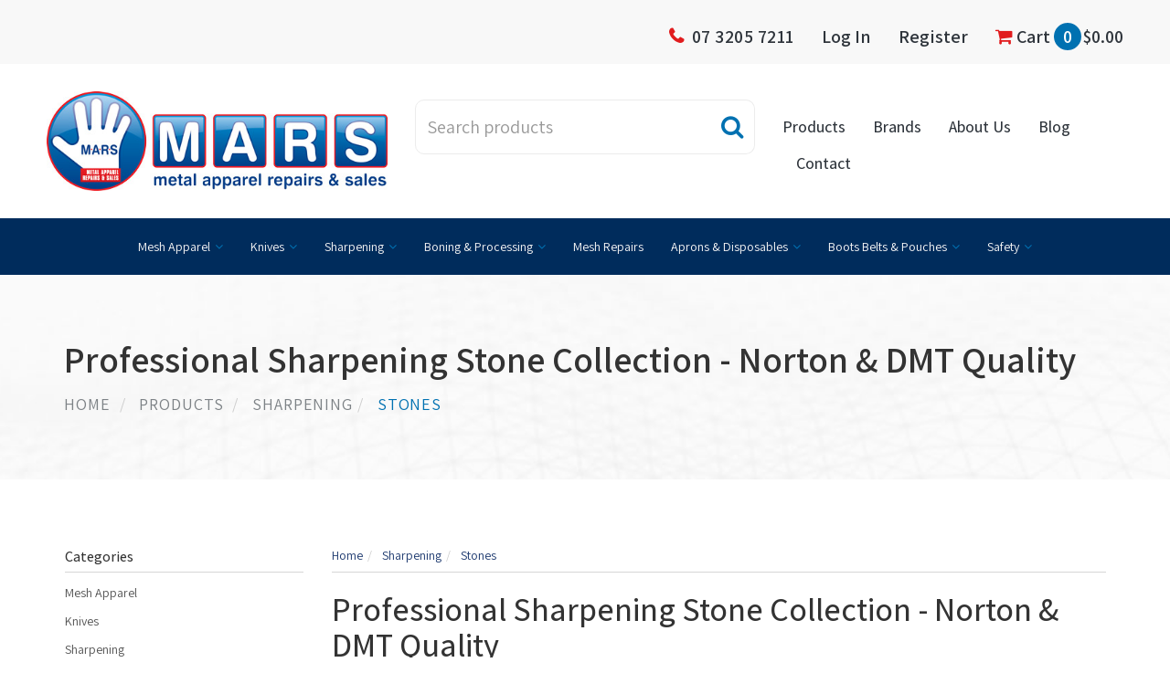

--- FILE ---
content_type: text/html; charset=utf-8
request_url: https://www.marssafety.com.au/sharpening/stones/
body_size: 20010
content:
<!DOCTYPE html>
<html lang="en">
<head itemscope itemtype="http://schema.org/WebSite">
<meta http-equiv="Content-Type" content="text/html; charset=utf-8"/>
<meta name="keywords" content="Saint Gobain, Sharpening Stones, Norton stones, Norton, Whetstone, oiled stone, non-oiled stone "/>
<meta name="description" content="Discover premium sharpening stones from Norton &amp; DMT. Professional whetstones, diamond stones &amp; water stones for knife sharpening. Expert advice &amp; fast delivery across Australia."/>
<meta name="viewport" content="width=device-width, initial-scale=1.0, user-scalable=0"/>
<meta property="og:image" content="https://www.marssafety.com.au/assets/website_logo.png"/>
<meta property="og:title" content="Professional Sharpening Stones | Norton &amp; DMT | Mars Safety"/>
<meta property="og:site_name" content="MARSSafety - Metal Apparel Repairs & Sales"/>
<meta property="og:type" content="website"/>
<meta property="og:url" content="https://www.marssafety.com.au/sharpening/stones/"/>
<meta property="og:description" content="Discover premium sharpening stones from Norton &amp; DMT. Professional whetstones, diamond stones &amp; water stones for knife sharpening. Expert advice &amp; fast delivery across Australia."/>

<title>Professional Sharpening Stones | Norton &amp; DMT | Mars Safety</title>
<link rel="canonical" href="https://www.marssafety.com.au/sharpening/stones/"/>
<link rel="shortcut icon" href="/assets/favicon_logo.png"/>
<link class="theme-selector" rel="stylesheet" type="text/css" href="/assets/themes/wholesaledeluxe/css/app.css?1768174998" media="all"/>
<link rel="stylesheet" type="text/css" href="/assets/themes/wholesaledeluxe/css/style.css?1768174998" media="all"/>
<link rel="stylesheet" type="text/css" href="https://maxcdn.bootstrapcdn.com/font-awesome/4.4.0/css/font-awesome.min.css" media="all"/>
<link rel="stylesheet" type="text/css" href="https://cdn.neto.com.au/assets/neto-cdn/jquery_ui/1.11.1/css/custom-theme/jquery-ui-1.8.18.custom.css" media="all"/>
<link rel="stylesheet" type="text/css" href="https://cdn.neto.com.au/assets/neto-cdn/fancybox/2.1.5/jquery.fancybox.css" media="all"/>
<!--[if lte IE 8]>
	<script type="text/javascript" src="https://cdn.neto.com.au/assets/neto-cdn/html5shiv/3.7.0/html5shiv.js"></script>
	<script type="text/javascript" src="https://cdn.neto.com.au/assets/neto-cdn/respond.js/1.3.0/respond.min.js"></script>
<![endif]-->
<!-- Begin: Script 101 -->
<!-- Google tag (gtag.js) -->
<script async src="https://www.googletagmanager.com/gtag/js?id=G-09Q4JCPF13"></script>
<script>
  window.dataLayer = window.dataLayer || [];
  function gtag(){dataLayer.push(arguments);}
  gtag('js', new Date());

  gtag('config', 'G-09Q4JCPF13');
</script>
<!-- Google Tag Manager -->
<script>(function(w,d,s,l,i){w[l]=w[l]||[];w[l].push({'gtm.start':
new Date().getTime(),event:'gtm.js'});var f=d.getElementsByTagName(s)[0],
j=d.createElement(s),dl=l!='dataLayer'?'&l='+l:'';j.async=true;j.src=
'https://www.googletagmanager.com/gtm.js?id='+i+dl;f.parentNode.insertBefore(j,f);
})(window,document,'script','dataLayer','GTM-N4L5RGBV');</script>
<!-- End Google Tag Manager -->
<!-- End: Script 101 -->
<!-- Begin: Script 103 -->
<!-- Global site tag (gtag.js) - Google Analytics -->
<script async src="https://www.googletagmanager.com/gtag/js?id=398538827"></script>
<script>
  window.dataLayer = window.dataLayer || [];
  function gtag(){dataLayer.push(arguments);}
  gtag('js', new Date());
    gtag('config', '398538827', {
      send_page_view: false
    });
</script>
<!-- End: Script 103 -->
<!-- Begin: Script 104 -->
<meta name="google-site-verification" content="2u05pscWKC6rplkML3Ts1ioopS3idb9P3_E9Ua3i5mk" />
<!-- End: Script 104 -->

<!-- If quote only, hide all checkout buttons -->
</head>
<body id="n_category" class="n_wholesaledeluxe">
<div class="header-top">
    <div class="header-top-inner">
    	<ul class="nav navbar-nav pull-right">
    		<li id="header-phone">
    			<a href="tel:0732057211">07 3205 7211</a>
    		</li>
    		<span nloader-content-id="h5oJ6XuRCvLMR9WOj05gonWWs93yY8e3mJbD50WRFDA4aRuy77rwMz-AvD2G3RY79UGsf-03B6tEwCHzjdbuxA" nloader-content="[base64]" nloader-data="IyvyYj2QsEI2a8uIVC81OHpAq36C0yeXhGzd9DlJjhQ"></span><li id="header-cart">
    			<a href="#" data-toggle="dropdown" id="cartcontentsheader"><!---->
    				<i class="fa fa-shopping-cart"></i> Cart <p class="cart-count"><span rel="a2c_item_count">0</span></p><span rel="a2c_sub_total">0.00</span>
    			</a>
    			<ul class="dropdown-menu">
    				<li class="box" id="neto-dropdown">
    					<div class="body padding" id="cartcontents"></div>
    					<div class="footer"></div>
    				</li>
    			</ul>
    		</li>
    	</ul>
    </div>
</div>
<div class="wrapper-header">
	<div class="container">
		<div class="row">
			<div class="col-xs-8 col-sm-6 col-md-4 wrapper-logo">
				<a href="https://www.marssafety.com.au" title="Metal Apparel Repairs and Sales">
					<img class="logo" src="/assets/website_logo.png" alt="Metal Apparel Repairs and Sales"/>
				</a>
			</div>
			<div class="hidden-xs col-sm-8">
				<div class="row">
					<div class="col-sm-12 col-md-5 col-lg-6">
						<form name="productsearch" class="header-search" method="get" action="/">
							<input type="hidden" name="rf" value="kw"/>
							<div class="input-group">
								<input class="form-control ajax_search" value="" id="name_search" autocomplete="off" name="kw" type="text" title="Search for products" Placeholder="Search products"/>
								<span class="input-group-btn">
									<button type="submit" value="Search" class="btn btn-opaque"><i class="fa fa-search"></i></button>
								</span>
							</div>
						</form>
					</div>
					<div class="col-sm-12 col-md-7 col-lg-6">
						<ul class="nav navbar-nav pull-right">
							<li class=""> <a href="/products/" >Products</a>
											</li><li class=""> <a href="/brands/" >Brands</a>
											</li><li class=""> <a href="/about-us/" >About Us</a>
											</li><li class=""> <a href="https://www.marssafety.com.au/our-blog/" >Blog</a>
											</li><li class=""> <a href="/form/contact-us/" >Contact</a>
											</li>
							</ul>
					</div>
				</div>
			</div>
			<div class="col-xs-4 visible-xs mobile-menu">
				<div class="row">
					<div class="col-xs-6">
						<a href="#" class="nToggleMenu" data-target=".navbar-responsive-collapse"><i class="fa fa-bars"></i></a>
					</div>
					<div class="col-xs-6">
						<a href="https://www.marssafety.com.au/_mycart?tkn=cart&ts=1768594693353427">
							<div class="mobile-cart-count"><p class="cart-count">
								<span rel="a2c_item_count">0</span>
							</div>
							<i class="fa fa-shopping-cart"></i>
						</a>
					</div>
				</div>
				<div class="row">
					<div class="col-xs-6">
						<a href="tel:0732057211"><i class="fa fa-phone"></i></a>
					</div>
					<div class="col-xs-6">
						<a href="/_myacct/"><i class="fa fa-user"></i></a>
					</div>
				</div>
			</div>
		</div>
		<div class="row">
			<div class="col-xs-12 visible-xs">
				<div class="navbar-collapse collapse navbar-responsive-collapse">
					<ul class="nav navbar-nav mobile-cat-menu">
						<li class="dropdown dropdown-hover"> <a href="https://www.marssafety.com.au/knives-cutlery" class="dropdown-toggle">Knives</a>
										<ul class="dropdown-menu">
												<li class=""> <a href="https://www.marssafety.com.au/knives-cutlery/boning/" class="nuhover dropdown-toggle">Butcher Boning</a>
										</li><li class=""> <a href="https://www.marssafety.com.au/knives-cutlery/butcher-knife/" class="nuhover dropdown-toggle">Butcher Slicing</a>
										</li><li class=""> <a href="https://www.marssafety.com.au/knives-cutlery/chef-carving/" class="nuhover dropdown-toggle">Chef & Carving</a>
										</li><li class=""> <a href="https://www.marssafety.com.au/knives-cutlery/chicken-rabbit/" class="nuhover dropdown-toggle">Chicken & Rabbit</a>
										</li><li class=""> <a href="https://www.marssafety.com.au/knives-cutlery/fish/" class="nuhover dropdown-toggle">Fish</a>
										</li><li class=""> <a href="https://www.marssafety.com.au/knives-and-cutlery/kitchen-cutlery/" class="nuhover dropdown-toggle">Kitchen & Cutlery</a>
										</li><li class=""> <a href="https://www.marssafety.com.au/knives-and-cutlery/knife-blocks-knife-rolls/" class="nuhover dropdown-toggle">Knife Blocks & Knife Rolls</a>
										</li><li class=""> <a href="https://www.marssafety.com.au/knife-sets-knife-kits/" class="nuhover dropdown-toggle">Knife sets / Knife kits</a>
										</li><li class=""> <a href="https://www.marssafety.com.au/knives-cutlery/paring/" class="nuhover dropdown-toggle">Paring</a>
										</li><li class=""> <a href="https://www.marssafety.com.au/knives-cutlery/skinning/" class="nuhover dropdown-toggle">Skinning</a>
										</li><li class=""> <a href="https://www.marssafety.com.au/knives-cutlery/sticking-gut/" class="nuhover dropdown-toggle">Sticking & Gut</a>
										</li>
											</ul>
										</li><li class="dropdown dropdown-hover"> <a href="https://www.marssafety.com.au/safety/" class="dropdown-toggle">Safety</a>
										<ul class="dropdown-menu">
												<li class=""> <a href="https://www.marssafety.com.au/safety/breathing-protection/" class="nuhover dropdown-toggle">Breathing Protection</a>
										</li><li class=""> <a href="https://www.marssafety.com.au/safety/eye-protection/" class="nuhover dropdown-toggle">Eye Protection</a>
										</li><li class=""> <a href="https://www.marssafety.com.au/safety/general-site-safety/" class="nuhover dropdown-toggle">General Site Safety</a>
										</li><li class="dropdown dropdown-hover"> <a href="https://www.marssafety.com.au/gloves/" class="nuhover dropdown-toggle">Gloves</a>
										<ul class="dropdown-menu dropdown-menu-horizontal">
												<li class=""> <a href="https://www.marssafety.com.au/gloves-non-mesh/chemical-resistant/">Chemical Resistant</a>
										</li><li class=""> <a href="https://www.marssafety.com.au/gloves-non-mesh/cotton/">Cotton</a>
										</li><li class=""> <a href="https://www.marssafety.com.au/gloves-non-mesh/cut-resistant-coated/">Cut Resistant (Coated)</a>
										</li><li class=""> <a href="https://www.marssafety.com.au/~-130">Cut Resistant Food Grade</a>
										</li><li class=""> <a href="https://www.marssafety.com.au/gloves-non-mesh/freezer-gloves/">Freezer Gloves</a>
										</li><li class=""> <a href="https://www.marssafety.com.au/gloves-non-mesh/latex-gloves/">Latex Gloves</a>
										</li><li class=""> <a href="https://www.marssafety.com.au/gloves-non-mesh/leather-gloves/">Leather Gloves</a>
										</li><li class=""> <a href="https://www.marssafety.com.au/gloves-non-mesh/welders/">Welders</a>
										</li>
											</ul>
										</li><li class=""> <a href="https://www.marssafety.com.au/safety/head-protection/" class="nuhover dropdown-toggle">Head Protection</a>
										</li><li class=""> <a href="https://www.marssafety.com.au/safety/hearing-protection/" class="nuhover dropdown-toggle">Hearing Protection</a>
										</li>
											</ul>
										</li><li class="dropdown dropdown-hover"> <a href="https://www.marssafety.com.au/footwear/" class="dropdown-toggle">Boots Belts & Pouches</a>
										<ul class="dropdown-menu">
												<li class=""> <a href="https://www.marssafety.com.au/boning-and-processing/chains-belts/" class="nuhover dropdown-toggle">Chains & Belts</a>
										</li><li class=""> <a href="https://www.marssafety.com.au/footwear/gumboots/" class="nuhover dropdown-toggle">Gumboots</a>
										</li><li class=""> <a href="https://www.marssafety.com.au/boning-and-processing/scabbard-pouches/" class="nuhover dropdown-toggle">Scabbard/Pouches</a>
										</li>
											</ul>
										</li><li class="dropdown dropdown-hover"> <a href="https://www.marssafety.com.au/aprons-disposables/" class="dropdown-toggle">Aprons & Disposables</a>
										<ul class="dropdown-menu">
												<li class="dropdown dropdown-hover"> <a href="https://www.marssafety.com.au/packaging/" class="nuhover dropdown-toggle">Packaging</a>
										<ul class="dropdown-menu dropdown-menu-horizontal">
												<li class=""> <a href="https://www.marssafety.com.au/packaging/shipping-quotes/">Shipping & Quotes</a>
										</li><li class=""> <a href="https://www.marssafety.com.au/packaging/stretch-film/">Stretch Film</a>
										</li><li class=""> <a href="https://www.marssafety.com.au/packaging/tape/">Tape</a>
										</li>
											</ul>
										</li><li class=""> <a href="https://www.marssafety.com.au/aprons-disposables/aprons/" class="nuhover dropdown-toggle">Aprons</a>
										</li><li class=""> <a href="https://www.marssafety.com.au/aprons-disposables/coats-sleeve-covers/" class="nuhover dropdown-toggle">Coats & Sleeve Covers</a>
										</li><li class=""> <a href="https://www.marssafety.com.au/aprons-disposables/coveralls/" class="nuhover dropdown-toggle">Coveralls</a>
										</li><li class=""> <a href="https://www.marssafety.com.au/aprons-disposables/crimps-nets/" class="nuhover dropdown-toggle">Crimps & Nets</a>
										</li>
											</ul>
										</li><li class=""> <a href="https://www.marssafety.com.au/Mesh_Repairs" >Mesh Repairs</a>
										</li><li class="dropdown dropdown-hover"> <a href="https://www.marssafety.com.au/boning-and-processing/" class="dropdown-toggle">Boning & Processing</a>
										<ul class="dropdown-menu">
												<li class=""> <a href="https://www.marssafety.com.au/boning-processing/apprentice-kits-butcher-packs/" class="nuhover dropdown-toggle">Apprentice Kits & Butcher Packs</a>
										</li><li class=""> <a href="https://www.marssafety.com.au/boning-and-processing/hand-tools/" class="nuhover dropdown-toggle">Hand Tools</a>
										</li><li class=""> <a href="https://www.marssafety.com.au/boning-and-processing/hooks/" class="nuhover dropdown-toggle">Hooks</a>
										</li><li class=""> <a href="https://www.marssafety.com.au/boning-and-processing/poultry-processing/" class="nuhover dropdown-toggle">Poultry Processing</a>
										</li><li class=""> <a href="https://www.marssafety.com.au/boning-and-processing/trolleys-tubs/" class="nuhover dropdown-toggle">Trolleys & Tubs</a>
										</li>
											</ul>
										</li><li class="dropdown dropdown-hover"> <a href="https://www.marssafety.com.au/sharpening/" class="dropdown-toggle">Sharpening</a>
										<ul class="dropdown-menu">
												<li class=""> <a href="https://www.marssafety.com.au/sharpening/steels/" class="nuhover dropdown-toggle">Steels</a>
										</li><li class=""> <a href="https://www.marssafety.com.au/sharpening/stones/" class="nuhover dropdown-toggle">Stones</a>
										</li><li class=""> <a href="https://www.marssafety.com.au/sharpening/tools-equipment/" class="nuhover dropdown-toggle">Tools & Equipment</a>
										</li>
											</ul>
										</li><li class="dropdown dropdown-hover"> <a href="https://www.marssafety.com.au/mesh-apparel/" class="dropdown-toggle">Mesh Apparel</a>
										<ul class="dropdown-menu">
												<li class=""> <a href="https://www.marssafety.com.au/mesh-apparel/mesh-aprons/" class="nuhover dropdown-toggle">Mesh Aprons</a>
										</li><li class=""> <a href="https://www.marssafety.com.au/mesh-apparel/mesh-gloves/" class="nuhover dropdown-toggle">Mesh Gloves</a>
										</li><li class=""> <a href="https://www.marssafety.com.au/mesh-apparel/mesh-sleeves/" class="nuhover dropdown-toggle">Mesh Sleeves (Arm Mesh)</a>
										</li><li class=""> <a href="https://www.marssafety.com.au/mesh-apparel/mesh-tunics/" class="nuhover dropdown-toggle">Mesh Tunics</a>
										</li><li class=""> <a href="https://www.marssafety.com.au/mesh-apparel/shark-suites-socks/" class="nuhover dropdown-toggle">Shark Suites & Socks</a>
										</li><li class=""> <a href="https://www.marssafety.com.au/mesh-apparel/sheet-chainmail/" class="nuhover dropdown-toggle">Sheet Chainmail</a>
										</li><li class=""> <a href="https://www.marssafety.com.au/mesh-apparel/spare-parts/" class="nuhover dropdown-toggle">Spare Parts</a>
										</li><li class=""> <a href="https://www.marssafety.com.au/mesh-apparel/straps-and-harnesses/" class="nuhover dropdown-toggle">Straps and Harnesses</a>
										</li>
											</ul>
										</li>
						</ul>
				</div>
				<div class="navbar-collapse navbar-search-collapse">
					<ul class="nav navbar-nav">
						<form name="productsearch" class="header-search" method="get" action="/">
							<input type="hidden" name="rf" value="kw"/>
							<div class="input-group">
								<input class="form-control ajax_search" value="" id="name_search" autocomplete="off" name="kw" type="text" Placeholder="Search products"/>
								<span class="input-group-btn">
									<button type="submit" value="Search" class="btn btn-opaque"><i class="fa fa-search"></i></button>
								</span>
							</div>
						</form>
					</ul>
				</div>
			</div>
		</div>
	</div>
</div>
<div class="top-navbar-wrapper">
	<div class="container-fluid">
		<div class="row">
			<div class="hidden-xs col-sm-12">
				<div class="navbar navbar-default">
					<ul class="nav navbar-nav" role="navigation" aria-label="Main menu">
						<li class="dropdown dropdown-hover"> <a href="https://www.marssafety.com.au/mesh-apparel/" class="dropdown-toggle">Mesh Apparel</a>
											<ul class="dropdown-menu">
													<li class=""> <a href="https://www.marssafety.com.au/mesh-apparel/mesh-aprons/" class="nuhover dropdown-toggle">Mesh Aprons</a>
											</li><li class=""> <a href="https://www.marssafety.com.au/mesh-apparel/mesh-gloves/" class="nuhover dropdown-toggle">Mesh Gloves</a>
											</li><li class=""> <a href="https://www.marssafety.com.au/mesh-apparel/mesh-sleeves/" class="nuhover dropdown-toggle">Mesh Sleeves (Arm Mesh)</a>
											</li><li class=""> <a href="https://www.marssafety.com.au/mesh-apparel/mesh-tunics/" class="nuhover dropdown-toggle">Mesh Tunics</a>
											</li><li class=""> <a href="https://www.marssafety.com.au/mesh-apparel/shark-suites-socks/" class="nuhover dropdown-toggle">Shark Suites & Socks</a>
											</li><li class=""> <a href="https://www.marssafety.com.au/mesh-apparel/sheet-chainmail/" class="nuhover dropdown-toggle">Sheet Chainmail</a>
											</li><li class=""> <a href="https://www.marssafety.com.au/mesh-apparel/spare-parts/" class="nuhover dropdown-toggle">Spare Parts</a>
											</li><li class=""> <a href="https://www.marssafety.com.au/mesh-apparel/straps-and-harnesses/" class="nuhover dropdown-toggle">Straps and Harnesses</a>
											</li>
												</ul>
											</li><li class="dropdown dropdown-hover"> <a href="https://www.marssafety.com.au/knives-cutlery" class="dropdown-toggle">Knives</a>
											<ul class="dropdown-menu">
													<li class=""> <a href="https://www.marssafety.com.au/knives-cutlery/boning/" class="nuhover dropdown-toggle">Butcher Boning</a>
											</li><li class=""> <a href="https://www.marssafety.com.au/knives-cutlery/butcher-knife/" class="nuhover dropdown-toggle">Butcher Slicing</a>
											</li><li class=""> <a href="https://www.marssafety.com.au/knives-cutlery/chef-carving/" class="nuhover dropdown-toggle">Chef & Carving</a>
											</li><li class=""> <a href="https://www.marssafety.com.au/knives-cutlery/chicken-rabbit/" class="nuhover dropdown-toggle">Chicken & Rabbit</a>
											</li><li class=""> <a href="https://www.marssafety.com.au/knives-cutlery/fish/" class="nuhover dropdown-toggle">Fish</a>
											</li><li class=""> <a href="https://www.marssafety.com.au/knives-and-cutlery/kitchen-cutlery/" class="nuhover dropdown-toggle">Kitchen & Cutlery</a>
											</li><li class=""> <a href="https://www.marssafety.com.au/knives-and-cutlery/knife-blocks-knife-rolls/" class="nuhover dropdown-toggle">Knife Blocks & Knife Rolls</a>
											</li><li class=""> <a href="https://www.marssafety.com.au/knife-sets-knife-kits/" class="nuhover dropdown-toggle">Knife sets / Knife kits</a>
											</li><li class=""> <a href="https://www.marssafety.com.au/knives-cutlery/paring/" class="nuhover dropdown-toggle">Paring</a>
											</li><li class=""> <a href="https://www.marssafety.com.au/knives-cutlery/skinning/" class="nuhover dropdown-toggle">Skinning</a>
											</li><li class=""> <a href="https://www.marssafety.com.au/knives-cutlery/sticking-gut/" class="nuhover dropdown-toggle">Sticking & Gut</a>
											</li>
												</ul>
											</li><li class="dropdown dropdown-hover"> <a href="https://www.marssafety.com.au/sharpening/" class="dropdown-toggle">Sharpening</a>
											<ul class="dropdown-menu">
													<li class=""> <a href="https://www.marssafety.com.au/sharpening/steels/" class="nuhover dropdown-toggle">Steels</a>
											</li><li class=""> <a href="https://www.marssafety.com.au/sharpening/stones/" class="nuhover dropdown-toggle">Stones</a>
											</li><li class=""> <a href="https://www.marssafety.com.au/sharpening/tools-equipment/" class="nuhover dropdown-toggle">Tools & Equipment</a>
											</li>
												</ul>
											</li><li class="dropdown dropdown-hover"> <a href="https://www.marssafety.com.au/boning-and-processing/" class="dropdown-toggle">Boning & Processing</a>
											<ul class="dropdown-menu">
													<li class=""> <a href="https://www.marssafety.com.au/boning-processing/apprentice-kits-butcher-packs/" class="nuhover dropdown-toggle">Apprentice Kits & Butcher Packs</a>
											</li><li class=""> <a href="https://www.marssafety.com.au/boning-and-processing/hand-tools/" class="nuhover dropdown-toggle">Hand Tools</a>
											</li><li class=""> <a href="https://www.marssafety.com.au/boning-and-processing/hooks/" class="nuhover dropdown-toggle">Hooks</a>
											</li><li class=""> <a href="https://www.marssafety.com.au/boning-and-processing/poultry-processing/" class="nuhover dropdown-toggle">Poultry Processing</a>
											</li><li class=""> <a href="https://www.marssafety.com.au/boning-and-processing/trolleys-tubs/" class="nuhover dropdown-toggle">Trolleys & Tubs</a>
											</li>
												</ul>
											</li><li class=""> <a href="https://www.marssafety.com.au/Mesh_Repairs" >Mesh Repairs</a>
											</li><li class="dropdown dropdown-hover"> <a href="https://www.marssafety.com.au/aprons-disposables/" class="dropdown-toggle">Aprons & Disposables</a>
											<ul class="dropdown-menu">
													<li class=""> <a href="https://www.marssafety.com.au/aprons-disposables/aprons/" class="nuhover dropdown-toggle">Aprons</a>
											</li><li class=""> <a href="https://www.marssafety.com.au/aprons-disposables/coats-sleeve-covers/" class="nuhover dropdown-toggle">Coats & Sleeve Covers</a>
											</li><li class=""> <a href="https://www.marssafety.com.au/aprons-disposables/coveralls/" class="nuhover dropdown-toggle">Coveralls</a>
											</li><li class=""> <a href="https://www.marssafety.com.au/aprons-disposables/crimps-nets/" class="nuhover dropdown-toggle">Crimps & Nets</a>
											</li><li class="dropdown dropdown-hover"> <a href="https://www.marssafety.com.au/packaging/" class="nuhover dropdown-toggle">Packaging</a>
											<ul class="dropdown-menu dropdown-menu-horizontal">
													<li class=""> <a href="https://www.marssafety.com.au/packaging/shipping-quotes/">Shipping & Quotes</a>
											</li><li class=""> <a href="https://www.marssafety.com.au/packaging/stretch-film/">Stretch Film</a>
											</li><li class=""> <a href="https://www.marssafety.com.au/packaging/tape/">Tape</a>
											</li>
												</ul>
											</li>
												</ul>
											</li><li class="dropdown dropdown-hover"> <a href="https://www.marssafety.com.au/footwear/" class="dropdown-toggle">Boots Belts & Pouches</a>
											<ul class="dropdown-menu">
													<li class=""> <a href="https://www.marssafety.com.au/boning-and-processing/chains-belts/" class="nuhover dropdown-toggle">Chains & Belts</a>
											</li><li class=""> <a href="https://www.marssafety.com.au/footwear/gumboots/" class="nuhover dropdown-toggle">Gumboots</a>
											</li><li class=""> <a href="https://www.marssafety.com.au/boning-and-processing/scabbard-pouches/" class="nuhover dropdown-toggle">Scabbard/Pouches</a>
											</li>
												</ul>
											</li><li class="dropdown dropdown-hover"> <a href="https://www.marssafety.com.au/safety/" class="dropdown-toggle">Safety</a>
											<ul class="dropdown-menu">
													<li class=""> <a href="https://www.marssafety.com.au/safety/breathing-protection/" class="nuhover dropdown-toggle">Breathing Protection</a>
											</li><li class=""> <a href="https://www.marssafety.com.au/safety/eye-protection/" class="nuhover dropdown-toggle">Eye Protection</a>
											</li><li class=""> <a href="https://www.marssafety.com.au/safety/general-site-safety/" class="nuhover dropdown-toggle">General Site Safety</a>
											</li><li class="dropdown dropdown-hover"> <a href="https://www.marssafety.com.au/gloves/" class="nuhover dropdown-toggle">Gloves</a>
											<ul class="dropdown-menu dropdown-menu-horizontal">
													<li class=""> <a href="https://www.marssafety.com.au/gloves-non-mesh/chemical-resistant/">Chemical Resistant</a>
											</li><li class=""> <a href="https://www.marssafety.com.au/gloves-non-mesh/cotton/">Cotton</a>
											</li><li class=""> <a href="https://www.marssafety.com.au/gloves-non-mesh/cut-resistant-coated/">Cut Resistant (Coated)</a>
											</li><li class=""> <a href="https://www.marssafety.com.au/~-130">Cut Resistant Food Grade</a>
											</li><li class=""> <a href="https://www.marssafety.com.au/gloves-non-mesh/freezer-gloves/">Freezer Gloves</a>
											</li><li class=""> <a href="https://www.marssafety.com.au/gloves-non-mesh/latex-gloves/">Latex Gloves</a>
											</li><li class=""> <a href="https://www.marssafety.com.au/gloves-non-mesh/leather-gloves/">Leather Gloves</a>
											</li><li class=""> <a href="https://www.marssafety.com.au/gloves-non-mesh/welders/">Welders</a>
											</li>
												</ul>
											</li><li class=""> <a href="https://www.marssafety.com.au/safety/head-protection/" class="nuhover dropdown-toggle">Head Protection</a>
											</li><li class=""> <a href="https://www.marssafety.com.au/safety/hearing-protection/" class="nuhover dropdown-toggle">Hearing Protection</a>
											</li>
												</ul>
											</li>
							</ul>
				</div>
			</div>
		</div>
	</div>
</div>
<div class="banner-inner">
        <div class="container">
            <h1 class="page-header">
            	Professional Sharpening Stone Collection - Norton &amp; DMT Quality
            	
            	</h1>

            <ul class="breadcrumb" itemscope itemtype="http://schema.org/BreadcrumbList">
            			<li itemprop="itemListElement" itemscope itemtype="http://schema.org/ListItem">
            				<a href="https://www.marssafety.com.au" itemprop="item"><span itemprop="name">Home</span></a>
            				<meta itemprop="position" content="0" />
            			</li>
                        <li itemprop="itemListElement" itemscope itemtype="http://schema.org/ListItem">
                				<a href="/products/" itemprop="item"><span itemprop="name">Products</span></a>
                				<meta itemprop="position" content="0" />
                			</li>
                        <li itemprop="itemListElement" itemscope itemtype="http://schema.org/ListItem">
            				<a href="/sharpening/" itemprop="item"><span itemprop="name">Sharpening</span></a>
            				<meta itemprop="position" content="1" />
            			</li><li itemprop="itemListElement" itemscope itemtype="http://schema.org/ListItem">
            				<a href="/sharpening/stones/" itemprop="item"><span itemprop="name">Stones</span></a>
            				<meta itemprop="position" content="2" />
            			</li></ul>
        </div>
    </div>
<div id="main-content" class="container" role="main">
	<div class="row"><div class="col-xs-12 col-sm-3" id="left-sidebar">
    <div class="panel panel-default hidden-xs">
				<div class="panel-heading"><h3 class="panel-title">Categories</h3></div>
				<ul class="list-group"><li class="dropdown dropdown-hover"><a href="https://www.marssafety.com.au/mesh-apparel/" class="list-group-item dropdown-toggle">Mesh Apparel</a>
						<ul class="dropdown-menu dropdown-menu-horizontal">
								<li class="">
						<a href="https://www.marssafety.com.au/mesh-apparel/mesh-aprons/">Mesh Aprons</a>
						
					</li><li class="">
						<a href="https://www.marssafety.com.au/mesh-apparel/mesh-gloves/">Mesh Gloves</a>
						
					</li><li class="">
						<a href="https://www.marssafety.com.au/mesh-apparel/mesh-sleeves/">Mesh Sleeves (Arm Mesh)</a>
						
					</li><li class="">
						<a href="https://www.marssafety.com.au/mesh-apparel/mesh-tunics/">Mesh Tunics</a>
						
					</li><li class="">
						<a href="https://www.marssafety.com.au/mesh-apparel/shark-suites-socks/">Shark Suites & Socks</a>
						
					</li><li class="">
						<a href="https://www.marssafety.com.au/mesh-apparel/sheet-chainmail/">Sheet Chainmail</a>
						
					</li><li class="">
						<a href="https://www.marssafety.com.au/mesh-apparel/spare-parts/">Spare Parts</a>
						
					</li><li class="">
						<a href="https://www.marssafety.com.au/mesh-apparel/straps-and-harnesses/">Straps and Harnesses</a>
						
					</li>
							</ul>
					</li><li class="dropdown dropdown-hover"><a href="https://www.marssafety.com.au/knives-cutlery" class="list-group-item dropdown-toggle">Knives</a>
						<ul class="dropdown-menu dropdown-menu-horizontal">
								<li class="">
						<a href="https://www.marssafety.com.au/knives-cutlery/boning/">Butcher Boning</a>
						
					</li><li class="">
						<a href="https://www.marssafety.com.au/knives-cutlery/butcher-knife/">Butcher Slicing</a>
						
					</li><li class="">
						<a href="https://www.marssafety.com.au/knives-cutlery/chef-carving/">Chef & Carving</a>
						
					</li><li class="">
						<a href="https://www.marssafety.com.au/knives-cutlery/chicken-rabbit/">Chicken & Rabbit</a>
						
					</li><li class="">
						<a href="https://www.marssafety.com.au/knives-cutlery/fish/">Fish</a>
						
					</li><li class="">
						<a href="https://www.marssafety.com.au/knives-and-cutlery/kitchen-cutlery/">Kitchen & Cutlery</a>
						
					</li><li class="">
						<a href="https://www.marssafety.com.au/knives-and-cutlery/knife-blocks-knife-rolls/">Knife Blocks & Knife Rolls</a>
						
					</li><li class="">
						<a href="https://www.marssafety.com.au/knife-sets-knife-kits/">Knife sets / Knife kits</a>
						
					</li><li class="">
						<a href="https://www.marssafety.com.au/knives-cutlery/paring/">Paring</a>
						
					</li><li class="">
						<a href="https://www.marssafety.com.au/knives-cutlery/skinning/">Skinning</a>
						
					</li><li class="">
						<a href="https://www.marssafety.com.au/knives-cutlery/sticking-gut/">Sticking & Gut</a>
						
					</li>
							</ul>
					</li><li class="dropdown dropdown-hover"><a href="https://www.marssafety.com.au/sharpening/" class="list-group-item dropdown-toggle">Sharpening</a>
						<ul class="dropdown-menu dropdown-menu-horizontal">
								<li class="">
						<a href="https://www.marssafety.com.au/sharpening/steels/">Steels</a>
						
					</li><li class="">
						<a href="https://www.marssafety.com.au/sharpening/stones/">Stones</a>
						
					</li><li class="">
						<a href="https://www.marssafety.com.au/sharpening/tools-equipment/">Tools & Equipment</a>
						
					</li>
							</ul>
					</li><li class="dropdown dropdown-hover"><a href="https://www.marssafety.com.au/boning-and-processing/" class="list-group-item dropdown-toggle">Boning & Processing</a>
						<ul class="dropdown-menu dropdown-menu-horizontal">
								<li class="">
						<a href="https://www.marssafety.com.au/boning-processing/apprentice-kits-butcher-packs/">Apprentice Kits & Butcher Packs</a>
						
					</li><li class="">
						<a href="https://www.marssafety.com.au/boning-and-processing/hand-tools/">Hand Tools</a>
						
					</li><li class="">
						<a href="https://www.marssafety.com.au/boning-and-processing/hooks/">Hooks</a>
						
					</li><li class="">
						<a href="https://www.marssafety.com.au/boning-and-processing/poultry-processing/">Poultry Processing</a>
						
					</li><li class="">
						<a href="https://www.marssafety.com.au/boning-and-processing/trolleys-tubs/">Trolleys & Tubs</a>
						
					</li>
							</ul>
					</li><li class=""><a href="https://www.marssafety.com.au/Mesh_Repairs" class="list-group-item dropdown-toggle">Mesh Repairs</a>
						
					</li><li class="dropdown dropdown-hover"><a href="https://www.marssafety.com.au/aprons-disposables/" class="list-group-item dropdown-toggle">Aprons & Disposables</a>
						<ul class="dropdown-menu dropdown-menu-horizontal">
								<li class="">
						<a href="https://www.marssafety.com.au/aprons-disposables/aprons/">Aprons</a>
						
					</li><li class="">
						<a href="https://www.marssafety.com.au/aprons-disposables/coats-sleeve-covers/">Coats & Sleeve Covers</a>
						
					</li><li class="">
						<a href="https://www.marssafety.com.au/aprons-disposables/coveralls/">Coveralls</a>
						
					</li><li class="">
						<a href="https://www.marssafety.com.au/aprons-disposables/crimps-nets/">Crimps & Nets</a>
						
					</li><li class="dropdown dropdown-hover">
						<a href="https://www.marssafety.com.au/packaging/">Packaging</a>
						<ul class="dropdown-menu dropdown-menu-horizontal">
								<li class="lv3-li">
						<a href="https://www.marssafety.com.au/packaging/shipping-quotes/">Shipping & Quotes</a>
					</li><li class="lv3-li">
						<a href="https://www.marssafety.com.au/packaging/stretch-film/">Stretch Film</a>
					</li><li class="lv3-li">
						<a href="https://www.marssafety.com.au/packaging/tape/">Tape</a>
					</li>
							</ul>
					</li>
							</ul>
					</li><li class="dropdown dropdown-hover"><a href="https://www.marssafety.com.au/footwear/" class="list-group-item dropdown-toggle">Boots Belts & Pouches</a>
						<ul class="dropdown-menu dropdown-menu-horizontal">
								<li class="">
						<a href="https://www.marssafety.com.au/boning-and-processing/chains-belts/">Chains & Belts</a>
						
					</li><li class="">
						<a href="https://www.marssafety.com.au/footwear/gumboots/">Gumboots</a>
						
					</li><li class="">
						<a href="https://www.marssafety.com.au/boning-and-processing/scabbard-pouches/">Scabbard/Pouches</a>
						
					</li>
							</ul>
					</li><li class="dropdown dropdown-hover"><a href="https://www.marssafety.com.au/safety/" class="list-group-item dropdown-toggle">Safety</a>
						<ul class="dropdown-menu dropdown-menu-horizontal">
								<li class="">
						<a href="https://www.marssafety.com.au/safety/breathing-protection/">Breathing Protection</a>
						
					</li><li class="">
						<a href="https://www.marssafety.com.au/safety/eye-protection/">Eye Protection</a>
						
					</li><li class="">
						<a href="https://www.marssafety.com.au/safety/general-site-safety/">General Site Safety</a>
						
					</li><li class="dropdown dropdown-hover">
						<a href="https://www.marssafety.com.au/gloves/">Gloves</a>
						<ul class="dropdown-menu dropdown-menu-horizontal">
								<li class="lv3-li">
						<a href="https://www.marssafety.com.au/gloves-non-mesh/chemical-resistant/">Chemical Resistant</a>
					</li><li class="lv3-li">
						<a href="https://www.marssafety.com.au/gloves-non-mesh/cotton/">Cotton</a>
					</li><li class="lv3-li">
						<a href="https://www.marssafety.com.au/gloves-non-mesh/cut-resistant-coated/">Cut Resistant (Coated)</a>
					</li><li class="lv3-li">
						<a href="https://www.marssafety.com.au/~-130">Cut Resistant Food Grade</a>
					</li><li class="lv3-li">
						<a href="https://www.marssafety.com.au/gloves-non-mesh/freezer-gloves/">Freezer Gloves</a>
					</li><li class="lv3-li">
						<a href="https://www.marssafety.com.au/gloves-non-mesh/latex-gloves/">Latex Gloves</a>
					</li><li class="lv3-li">
						<a href="https://www.marssafety.com.au/gloves-non-mesh/leather-gloves/">Leather Gloves</a>
					</li><li class="lv3-li">
						<a href="https://www.marssafety.com.au/gloves-non-mesh/welders/">Welders</a>
					</li>
							</ul>
					</li><li class="">
						<a href="https://www.marssafety.com.au/safety/head-protection/">Head Protection</a>
						
					</li><li class="">
						<a href="https://www.marssafety.com.au/safety/hearing-protection/">Hearing Protection</a>
						
					</li>
							</ul>
					</li></ul>
			</div>
	<div class="panel panel-default">
		    <a class="accordion-toggle collapsed sidebar-filter-toggle hidden-sm hidden-md hidden-lg" data-toggle="collapse" href="#sidebar-filter-wrapper" aria-expanded="false">Filter Products</a>
			
			<div id="sidebar-filter-wrapper" class="sidebar-filter-wrapper collapse">
				
				
				<div class="filter-block">
					        <h4><a href="#filter-brand" class="accordion-toggle" data-toggle="collapse">Filter By Brand</a></h4>
    					    <ul id="filter-brand" class="list-group collapse"><li class="filter">
									<a href="/sharpening/stones/?cn=126&rf=cn" class="list-group-item">DMT <span class="text-muted">(14)</span></a>
								</li><li class="filter">
									<a href="/sharpening/stones/?cn=128&rf=cn" class="list-group-item">MARS Brand <span class="text-muted">(1)</span></a>
								</li><li class="filter">
									<a href="/sharpening/stones/?cn=121&rf=cn" class="list-group-item">Norton Bear <span class="text-muted">(5)</span></a>
								</li></ul>
					    </div>
				<div class="filter-block">
					        <h4><a href="#filter-1167" class="accordion-toggle" data-toggle="collapse">Filter By grit</a></h4>
    					    <ul id="filter-1167" class="list-group collapse"><li class="filter">
									<a class="list-group-item" href="/sharpening/stones/?rf=va&va=134"> X Fine <span class="text-muted"></span></a>
								</li><li class="filter">
									<a class="list-group-item" href="/sharpening/stones/?rf=va&va=136"> Fine/Course <span class="text-muted"></span></a>
								</li><li class="filter">
									<a class="list-group-item" href="/sharpening/stones/?rf=va&va=135"> Fine <span class="text-muted"></span></a>
								</li><li class="filter">
									<a class="list-group-item" href="/sharpening/stones/?rf=va&va=133"> Course <span class="text-muted"></span></a>
								</li><li class="filter">
									<a class="list-group-item" href="/sharpening/stones/?rf=va&va=246"> Combi (Course/Fine) <span class="text-muted"></span></a>
								</li></ul>
					    </div><div class="filter-block">
					        <h4><a href="#filter-4897" class="accordion-toggle" data-toggle="collapse">Filter By colour</a></h4>
    					    <ul id="filter-4897" class="list-group collapse"><li class="filter">
									<a class="list-group-item" href="/sharpening/stones/?rf=va&va=7"> Red <span class="text-muted"></span></a>
								</li><li class="filter">
									<a class="list-group-item" href="/sharpening/stones/?rf=va&va=2"> Blue <span class="text-muted"></span></a>
								</li><li class="filter">
									<a class="list-group-item" href="/sharpening/stones/?rf=va&va=28"> Green <span class="text-muted"></span></a>
								</li><li class="filter">
									<a class="list-group-item" href="/sharpening/stones/?rf=va&va=6"> Black <span class="text-muted"></span></a>
								</li></ul>
					    </div>
				<div class="filter-block hidden-md hidden-lg">
						        <h4><a href="#filter-price-range-1" class="accordion-toggle" data-toggle="collapse">Filter By Price Range</a></h4>
    					        <ul id="filter-price-range-1" class="list-group collapse"><li class="filter hidden-md hidden-lg"><a class="list-group-item" href="/sharpening/stones/?pr=0-9&rf=pr">$9 or below</a></li>
									
									
									<li class="filter hidden-md hidden-lg"><a class="list-group-item" href="/sharpening/stones/?pr=9-52&rf=pr">$9 to $52</a></li>
									
									<li class="filter hidden-md hidden-lg"><a class="list-group-item" href="/sharpening/stones/?pr=52-95&rf=pr">$52 to $95</a></li>
									
									<li class="filter hidden-md hidden-lg"><a class="list-group-item" href="/sharpening/stones/?pr=95-138&rf=pr">$95 to $138</a></li>
									
									<li class="filter hidden-md hidden-lg"><a class="list-group-item" href="/sharpening/stones/?pr=138-181&rf=pr">$138 to $181</a></li>
									
									
									<li class="filter hidden-md hidden-lg"><a class="list-group-item" href="/sharpening/stones/?pr=181-0&rf=pr">$181 or above</a></li></ul>
    					    </div>
					<div class="filter-block hidden-sm hidden-xs">
        						<h4><a href="#filter-price-range-2" class="accordion-toggle" data-toggle="collapse">Filter By Price Range</a></h4>
    					        <ul id="filter-price-range-2" class="list-group collapse">
							<li class="list-group-item"><p id="price-range"></p>
								<p id="price-range-text" class="price_range"></p>
								<form id="pricesearch" method="get" action="/sharpening/stones/">
									<input type="hidden" name="rf" value="pr?rf=pr">
									<input  name="pr" type="hidden" value="">
									<input type="submit" value="Filter By Price" class="btn btn-default btn-xs" />
									<a href="/sharpening/stones/?df=pr&rf=pr" class="btn btn-default btn-xs" rel="nofollow"> clear</a>
								</form>
							</li></ul>
    					    </div>
				</ul>
			</div>
		</div>
	<span nloader-content-id="ZdjtLt0QrnflaCn5qUFQoeO_BA0Kq3lG2tXuSbNRyJ4" nloader-content="[base64]"></span>
	
	<div class="panel panel-default hidden-xs">
			<div class="panel-heading"><h3 class="panel-title">Information</h3></div>
			<ul class="list-group"><li class=""><a class="list-group-item" href="/about-us/">About Us</a>
						</li><li class=""><a class="list-group-item" href="/returns-policy/">Returns Policy</a>
						</li><li class=""><a class="list-group-item" href="/form/contact-us/">Contact Us</a>
						</li></ul>
		</div>
</div>
<div class="col-xs-12 col-sm-9">

<ul class="breadcrumb" itemscope itemtype="http://schema.org/BreadcrumbList">
			<li itemprop="itemListElement" itemscope itemtype="http://schema.org/ListItem">
				<a href="https://www.marssafety.com.au" itemprop="item"><span itemprop="name">Home</span></a>
				<meta itemprop="position" content="0" />
			</li><li itemprop="itemListElement" itemscope itemtype="http://schema.org/ListItem">
				<a href="/sharpening/" itemprop="item"><span itemprop="name">Sharpening</span></a>
				<meta itemprop="position" content="1" />
			</li><li itemprop="itemListElement" itemscope itemtype="http://schema.org/ListItem">
				<a href="/sharpening/stones/" itemprop="item"><span itemprop="name">Stones</span></a>
				<meta itemprop="position" content="2" />
			</li></ul>
<h1 class="page-header">
	Professional Sharpening Stone Collection - Norton &amp; DMT Quality
	
	</h1>

	
	<p>
			
			
			
		</p>
		<h2 style="line-height: 1.38; margin-top: 27px; margin-bottom: 5px;"><span style="font-size:16pt; font-variant:normal; white-space:pre-wrap"><span style="font-family:Arial,sans-serif"><span style="color:#000000"><span style="font-weight:400"><span style="font-style:normal"><span style="text-decoration:none">Achieve razor-sharp edges with Australia's finest selection of professional sharpening stones</span></span></span></span></span></span></h2>

<p style="line-height:1.38; margin-top:16px; margin-bottom:16px"><span style="font-size:11pt; font-variant:normal; white-space:pre-wrap"><span style="font-family:Arial,sans-serif"><span style="color:#000000"><span style="font-weight:400"><span style="font-style:normal"><span style="text-decoration:none">Achieve razor-sharp edges with Mars Safety’s premium selection of professional sharpening stones, featuring renowned brands like Norton Bear, DMT diamond whetstones, and Japanese water stones, including high-end options such as the Naniwa Super Stone and Amakusa Natural Stone Type.</span></span></span></span></span></span></p>

<p style="line-height:1.38; margin-top:16px; margin-bottom:16px"><span style="font-size:11pt; font-variant:normal; white-space:pre-wrap"><span style="font-family:Arial,sans-serif"><span style="color:#000000"><span style="font-weight:400"><span style="font-style:normal"><span style="text-decoration:none">Designed for kitchen knives, woodworking tools, industrial blades, and precision instruments, our comprehensive collection includes natural stones, water stones, oil stones, and diamond stones—each suited to different sharpening needs, from the dullest knives to chef-level tools. Choose from a complete grit range, including coarse stone (300 grit) for aggressive edge repair, medium grit, and fine or higher-grit stones for polishing razor-sharp edges. Our dual-sided stones, such as the convenient #300/1000 combination, provide extra stone thickness and versatility, while expert guidance ensures you select the perfect stone, whether an entry-level stone, a dual stone whetstone, or a non-porous 8-inch stone with a non-slip rubber base or bamboo/Acacia wood base.</span></span></span></span></span></span></p>

<p style="line-height:1.38; margin-top:16px; margin-bottom:16px"><span style="font-size:11pt; font-variant:normal; white-space:pre-wrap"><span style="font-family:Arial,sans-serif"><span style="color:#000000"><span style="font-weight:400"><span style="font-style:normal"><span style="text-decoration:none">Maintain consistent performance with sharpening accessories like the NGR-10 Nagura Stone, dressing stones, lapping plates, stone holders, and the A-102 flattening stone. Suitable for a wide range of knives—from 8-inch chef's knives and 10-inch blades to carbon steel knives, bread knives, Asian knife blocks, and regular carving knives—our sharpening solutions are trusted for restoring complete edge control, aggressive edges, and a perfect professional finish.</span></span></span></span></span></span></p>

<p style="line-height:1.38; margin-top:16px; margin-bottom:16px"><span style="font-size:11pt; font-variant:normal; white-space:pre-wrap"><span style="font-family:Arial,sans-serif"><span style="color:#000000"><span style="font-weight:400"><span style="font-style:normal"><span style="text-decoration:none">With price ranges to suit every budget, including $70.00 unit price stars, our durable, firm, and thick grade stones offer real-world cutting performance and long-term maintenance support, ensuring your favourite knives—whether everyday-use or specialty tools—stay in peak condition.</span></span></span></span></span></span></p>

<p style="line-height:1.38; margin-top:16px; margin-bottom:16px"><span style="font-size:11pt; font-variant:normal; white-space:pre-wrap"><span style="font-family:Arial,sans-serif"><span style="color:#000000"><span style="font-weight:700"><span style="font-style:normal"><span style="text-decoration:none">Key Benefits:</span></span></span></span></span></span></p>

<ul>
	<li aria-level="1" style="list-style-type:disc"><span style="font-size:11pt; font-variant:normal; white-space:pre-wrap"><span style="font-family:Arial,sans-serif"><span style="color:#000000"><span style="font-weight:700"><span style="font-style:normal"><span style="text-decoration:none">Premium Quality Brands</span></span></span></span></span></span><span style="font-size:11pt; font-variant:normal; white-space:pre-wrap"><span style="font-family:Arial,sans-serif"><span style="color:#000000"><span style="font-weight:400"><span style="font-style:normal"><span style="text-decoration:none"> - Featuring Norton Bear stones, DMT diamond whetstones, and Japanese water stones</span></span></span></span></span></span></li>
	<li aria-level="1" style="list-style-type:disc"><span style="font-size:11pt; font-variant:normal; white-space:pre-wrap"><span style="font-family:Arial,sans-serif"><span style="color:#000000"><span style="font-weight:700"><span style="font-style:normal"><span style="text-decoration:none">Complete Grit Range</span></span></span></span></span></span><span style="font-size:11pt; font-variant:normal; white-space:pre-wrap"><span style="font-family:Arial,sans-serif"><span style="color:#000000"><span style="font-weight:400"><span style="font-style:normal"><span style="text-decoration:none"> - From coarse 300 grit for repair work to extra-fine finishing stones</span></span></span></span></span></span></li>
	<li aria-level="1" style="list-style-type:disc"><span style="font-size:11pt; font-variant:normal; white-space:pre-wrap"><span style="font-family:Arial,sans-serif"><span style="color:#000000"><span style="font-weight:700"><span style="font-style:normal"><span style="text-decoration:none">Expert Guidance</span></span></span></span></span></span><span style="font-size:11pt; font-variant:normal; white-space:pre-wrap"><span style="font-family:Arial,sans-serif"><span style="color:#000000"><span style="font-weight:400"><span style="font-style:normal"><span style="text-decoration:none"> - Professional advice to help you select the perfect sharpening system for your needs</span></span></span></span></span></span></li>
</ul>

<p>&nbsp;</p>

		
		
		<hr>
	<div class="row sort_container" data-limit="12">
		<div class="col-xs-4 col-sm-7 col-md-4">
			<script language="javascript" type="text/javascript">
				function viewtype(view) {
					var f=document.viewForm;
					f['viewby'].value=view;
					f.submit();
				}
			</script>
			<form method="get" name="viewForm" action="/sharpening/stones/" class="hidden">
				<input name="rf" type="hidden" value="">
				<input name="viewby" type="hidden" value=""/>
			</form>
			<div class="viewby btn-group thumbview-btn">
				<a href="javascript:viewtype('');" class="btn btn-default active" rel="nofollow">
					<i class="fa fa-th"></i> <span class="hidden-xs">Grid View</span></a>
				<a href="javascript:viewtype('list');" class="btn btn-default " rel="nofollow">
					<i class="fa fa-th-list"></i> <span class="hidden-xs">Quick Buy View</span></a>
			</div>
		</div>
		<div class="col-md-4 hidden-xs hidden-sm">
			<div class="btn-text">
				<strong>23</strong> Products&nbsp;Found
			</div>
		</div>
		<div class="col-xs-8 col-sm-5 col-md-4">
			<form method="get" class="form-horizontal" action="/sharpening/stones/">
				<input name="rf" type="hidden" value="">
				<div class="form-group">
					<label class="control-label col-xs-2">Sort</label>
					<div class="col-xs-10">
						<select name="sortby" onChange="return this.form.submit();" class="form-control">
							<option value="popular" >
								Most Popular
							</option>
							<option value="name" >
								Name
							</option>
							<option value="SKU" >
								SKU
							</option>
							<option value="lowest_price" >
								Lowest Price
							</option>
							<option value="highest_price" >
								Highest Price
							</option>
						</select>
					</div>
				</div>
			</form>
		</div>
	</div>
	<div class="row">
		<div class="col-xs-12">
			<hr class="shorter-hr">
		</div>
	</div>
	<div class="row" id="multiitemadd">
		<div class="thumb"><div class="wrapper-thumbnail col-xs-6 col-md-4 col-lg-3">
	<div class="thumbnail" itemscope itemtype="http://schema.org/Product">
		<meta itemprop="brand" content=""/>
		
		<a href="https://www.marssafety.com.au/sharpening-stone-rosetech-tool" class="thumbnail-image">
			<img src="/assets/thumb/AB-Sharpeningstone.jpg?20250730165321" class="product-image" alt="4-Step Knife Sharpening Stones" rel="itmimgAB-Sharpeningstone">
		</a>
		<div class="caption">
			<div class="title-price">
				<h3 itemprop="name"><a href="https://www.marssafety.com.au/sharpening-stone-rosetech-tool" title="4-Step Knife Sharpening Stones">4-Step Knife Sharpening Stones</a></h3>
				<p class="price" itemprop="offers" itemscope itemtype="http://schema.org/Offer">
							<meta itemprop="priceCurrency" content="AUD">
							<span itemprop="price" content="25">$25.00</span><span class="gst"> +GST</span>
						</p>
						<!-- Begin: Script 103 -->
<div
    class="ga4-product"
    data-id="AB-Sharpeningstone"
    data-name="4-Step Knife Sharpening Stones"
    data-index="1"
    data-listname="Stones"
    data-affiliation="MARSSafety - Metal Apparel Repairs & Sales"
    data-brand=""
    data-category="Stones"
    data-price="25"
    data-currency="AUD"
    data-url="https://www.marssafety.com.au/sharpening-stone-rosetech-tool"
>
</div>
<!-- End: Script 103 -->

						<!-- Purchase Logic -->
						<form class="form-inline buying-options">
							<input type="hidden" id="skual2AOAB-Sharpeningstone" name="skual2AOAB-Sharpeningstone" value="AB-Sharpeningstone">
							<input type="hidden" id="modelal2AOAB-Sharpeningstone" name="modelal2AOAB-Sharpeningstone" value="4-Step Knife Sharpening Stones">
							<input type="hidden" id="thumbal2AOAB-Sharpeningstone" name="thumbal2AOAB-Sharpeningstone" value="/assets/thumb/AB-Sharpeningstone.jpg?20250730165321">
							<input type="hidden" id="qtyal2AOAB-Sharpeningstone" name="qtyal2AOAB-Sharpeningstone" value="1" placeholder="Qty">
							<button type="button" title="Add 4-Step Knife Sharpening Stones to Cart" class="addtocart btn-primary btn btn-block btn-loads" rel="al2AOAB-Sharpeningstone" data-loading-text="<i class='fa fa-spinner fa-spin' style='font-size: 14px'></i>">Add to Cart</button>
							</form>
						<!-- /Purchase Logic -->
					</div>
		</div>
	</div>
</div>
<div class="wrapper-thumbnail col-xs-6 col-md-4 col-lg-3">
	<div class="thumbnail" itemscope itemtype="http://schema.org/Product">
		<meta itemprop="brand" content="Norton Bear"/>
		
		<a href="https://www.marssafety.com.au/108-25x50x200-sica-nonoil-comb" class="thumbnail-image">
			<img src="/assets/thumb/AB-BE146544.jpg?20250514124334" class="product-image" alt="Norton Bear 108 Sharpening Stone - Non-Oil" rel="itmimgAB-BE146544">
		</a>
		<div class="caption">
			<div class="title-price">
				<h3 itemprop="name"><a href="https://www.marssafety.com.au/108-25x50x200-sica-nonoil-comb" title="Norton Bear 108 Sharpening Stone - Non-Oil">Norton Bear 108 Sharpening Stone - Non-Oil</a></h3>
				<p class="price" itemprop="offers" itemscope itemtype="http://schema.org/Offer">
							<meta itemprop="priceCurrency" content="AUD">
							<span itemprop="price" content="30.7">$30.70</span><span class="gst"> +GST</span>
						</p>
						<!-- Begin: Script 103 -->
<div
    class="ga4-product"
    data-id="AB-BE146544"
    data-name="Norton Bear 108 Sharpening Stone - Non-Oil"
    data-index="2"
    data-listname=""
    data-affiliation="MARSSafety - Metal Apparel Repairs & Sales"
    data-brand="Norton Bear"
    data-category=""
    data-price="30.7"
    data-currency="AUD"
    data-url="https://www.marssafety.com.au/108-25x50x200-sica-nonoil-comb"
>
</div>
<!-- End: Script 103 -->

						<!-- Purchase Logic -->
						<form class="form-inline buying-options">
							<input type="hidden" id="skuuqUg8AB-BE146544" name="skuuqUg8AB-BE146544" value="AB-BE146544">
							<input type="hidden" id="modeluqUg8AB-BE146544" name="modeluqUg8AB-BE146544" value="Norton Bear 108 Sharpening Stone - Non-Oil">
							<input type="hidden" id="thumbuqUg8AB-BE146544" name="thumbuqUg8AB-BE146544" value="/assets/thumb/AB-BE146544.jpg?20250514124334">
							<input type="hidden" id="qtyuqUg8AB-BE146544" name="qtyuqUg8AB-BE146544" value="1" placeholder="Qty">
							<button type="button" title="Add Norton Bear 108 Sharpening Stone - Non-Oil to Cart" class="addtocart btn-primary btn btn-block btn-loads" rel="uqUg8AB-BE146544" data-loading-text="<i class='fa fa-spinner fa-spin' style='font-size: 14px'></i>">Add to Cart</button>
							</form>
						<!-- /Purchase Logic -->
					</div>
		</div>
	</div>
</div>
<div class="wrapper-thumbnail col-xs-6 col-md-4 col-lg-3">
	<div class="thumbnail" itemscope itemtype="http://schema.org/Product">
		<meta itemprop="brand" content=""/>
		
		<a href="https://www.marssafety.com.au/naniwa-sharpstone-300-1000" class="thumbnail-image">
			<img src="/assets/thumb/AB-NAK-K3-10.jpg?20250605163509" class="product-image" alt="Waterstone #300/1000" rel="itmimgAB-NAK-K3-10">
		</a>
		<div class="caption">
			<div class="title-price">
				<h3 itemprop="name"><a href="https://www.marssafety.com.au/naniwa-sharpstone-300-1000" title="Waterstone #300/1000">Waterstone #300/1000</a></h3>
				<p class="price" itemprop="offers" itemscope itemtype="http://schema.org/Offer">
							<meta itemprop="priceCurrency" content="AUD">
							<span itemprop="price" content="68">$68.00</span><span class="gst"> +GST</span>
						</p>
						<!-- Begin: Script 103 -->
<div
    class="ga4-product"
    data-id="AB-NAK-K3-10"
    data-name="Waterstone #300/1000"
    data-index="3"
    data-listname="Stones"
    data-affiliation="MARSSafety - Metal Apparel Repairs & Sales"
    data-brand=""
    data-category="Stones"
    data-price="68"
    data-currency="AUD"
    data-url="https://www.marssafety.com.au/naniwa-sharpstone-300-1000"
>
</div>
<!-- End: Script 103 -->

						<!-- Purchase Logic -->
						<form class="form-inline buying-options">
							<input type="hidden" id="skuIU2EHAB-NAK-K3-10" name="skuIU2EHAB-NAK-K3-10" value="AB-NAK-K3-10">
							<input type="hidden" id="modelIU2EHAB-NAK-K3-10" name="modelIU2EHAB-NAK-K3-10" value="Waterstone #300/1000">
							<input type="hidden" id="thumbIU2EHAB-NAK-K3-10" name="thumbIU2EHAB-NAK-K3-10" value="/assets/thumb/AB-NAK-K3-10.jpg?20250605163509">
							<input type="hidden" id="qtyIU2EHAB-NAK-K3-10" name="qtyIU2EHAB-NAK-K3-10" value="1" placeholder="Qty">
							<button type="button" title="Add Waterstone #300/1000 to Cart" class="addtocart btn-primary btn btn-block btn-loads" rel="IU2EHAB-NAK-K3-10" data-loading-text="<i class='fa fa-spinner fa-spin' style='font-size: 14px'></i>">Add to Cart</button>
							</form>
						<!-- /Purchase Logic -->
					</div>
		</div>
	</div>
</div>
<div class="wrapper-thumbnail col-xs-6 col-md-4 col-lg-3">
	<div class="thumbnail" itemscope itemtype="http://schema.org/Product">
		<meta itemprop="brand" content="Norton Bear"/>
		
		<a href="https://www.marssafety.com.au/bear-ib8-oil-sharpening-stone" class="thumbnail-image">
			<img src="/assets/thumb/AB-BE173304.jpg?20210401164237" class="product-image" alt="Norton Bear IB8 Sharpening Stone - Oiled" rel="itmimgAB-BE173304">
		</a>
		<div class="caption">
			<div class="title-price">
				<h3 itemprop="name"><a href="https://www.marssafety.com.au/bear-ib8-oil-sharpening-stone" title="Norton Bear IB8 Sharpening Stone - Oiled">Norton Bear IB8 Sharpening Stone - Oiled</a></h3>
				<p class="price" itemprop="offers" itemscope itemtype="http://schema.org/Offer">
							<meta itemprop="priceCurrency" content="AUD">
							<span itemprop="price" content="31">$31.00</span><span class="gst"> +GST</span>
						</p>
						<!-- Begin: Script 103 -->
<div
    class="ga4-product"
    data-id="AB-BE173304"
    data-name="Norton Bear IB8 Sharpening Stone - Oiled"
    data-index="4"
    data-listname="Stones"
    data-affiliation="MARSSafety - Metal Apparel Repairs & Sales"
    data-brand="Norton Bear"
    data-category="Stones"
    data-price="31"
    data-currency="AUD"
    data-url="https://www.marssafety.com.au/bear-ib8-oil-sharpening-stone"
>
</div>
<!-- End: Script 103 -->

						<!-- Purchase Logic -->
						<form class="form-inline buying-options">
							<input type="hidden" id="skuHyNEiAB-BE173304" name="skuHyNEiAB-BE173304" value="AB-BE173304">
							<input type="hidden" id="modelHyNEiAB-BE173304" name="modelHyNEiAB-BE173304" value="Norton Bear IB8 Sharpening Stone - Oiled">
							<input type="hidden" id="thumbHyNEiAB-BE173304" name="thumbHyNEiAB-BE173304" value="/assets/thumb/AB-BE173304.jpg?20210401164237">
							<input type="hidden" id="qtyHyNEiAB-BE173304" name="qtyHyNEiAB-BE173304" value="1" placeholder="Qty">
							<button type="button" title="Add Norton Bear IB8 Sharpening Stone - Oiled to Cart" class="addtocart btn-primary btn btn-block btn-loads" rel="HyNEiAB-BE173304" data-loading-text="<i class='fa fa-spinner fa-spin' style='font-size: 14px'></i>">Add to Cart</button>
							</form>
						<!-- /Purchase Logic -->
					</div>
		</div>
	</div>
</div>
<div class="wrapper-thumbnail col-xs-6 col-md-4 col-lg-3">
	<div class="thumbnail" itemscope itemtype="http://schema.org/Product">
		<meta itemprop="brand" content="Norton Bear"/>
		
		<a href="https://www.marssafety.com.au/ks100-sharpening-stone-oiled" class="thumbnail-image">
			<img src="/assets/thumb/AB-BE173266.jpg?20210401164345" class="product-image" alt="Norton KS100 Sharpening Stone - Oiled" rel="itmimgAB-BE173266">
		</a>
		<div class="caption">
			<div class="title-price">
				<h3 itemprop="name"><a href="https://www.marssafety.com.au/ks100-sharpening-stone-oiled" title="Norton KS100 Sharpening Stone - Oiled">Norton KS100 Sharpening Stone - Oiled</a></h3>
				<p class="price" itemprop="offers" itemscope itemtype="http://schema.org/Offer">
							<meta itemprop="priceCurrency" content="AUD">
							<span itemprop="price" content="40">$40.00</span><span class="gst"> +GST</span>
						</p>
						<!-- Begin: Script 103 -->
<div
    class="ga4-product"
    data-id="AB-BE173266"
    data-name="Norton KS100 Sharpening Stone - Oiled"
    data-index="4"
    data-listname=""
    data-affiliation="MARSSafety - Metal Apparel Repairs & Sales"
    data-brand="Norton Bear"
    data-category=""
    data-price="40"
    data-currency="AUD"
    data-url="https://www.marssafety.com.au/ks100-sharpening-stone-oiled"
>
</div>
<!-- End: Script 103 -->

						<!-- Purchase Logic -->
						<form class="form-inline buying-options">
							<input type="hidden" id="skuVHnWmAB-BE173266" name="skuVHnWmAB-BE173266" value="AB-BE173266">
							<input type="hidden" id="modelVHnWmAB-BE173266" name="modelVHnWmAB-BE173266" value="Norton KS100 Sharpening Stone - Oiled">
							<input type="hidden" id="thumbVHnWmAB-BE173266" name="thumbVHnWmAB-BE173266" value="/assets/thumb/AB-BE173266.jpg?20210401164345">
							<input type="hidden" id="qtyVHnWmAB-BE173266" name="qtyVHnWmAB-BE173266" value="1" placeholder="Qty">
							<button type="button" title="Add Norton KS100 Sharpening Stone - Oiled to Cart" class="addtocart btn-primary btn btn-block btn-loads" rel="VHnWmAB-BE173266" data-loading-text="<i class='fa fa-spinner fa-spin' style='font-size: 14px'></i>">Add to Cart</button>
							</form>
						<!-- /Purchase Logic -->
					</div>
		</div>
	</div>
</div>
<div class="wrapper-thumbnail col-xs-6 col-md-4 col-lg-3">
	<div class="thumbnail" itemscope itemtype="http://schema.org/Product">
		<meta itemprop="brand" content="Norton Bear"/>
		
		<a href="https://www.marssafety.com.au/ks100-sharpening-stone-non-oil" class="thumbnail-image">
			<img src="/assets/thumb/AB-BE146587.jpg?20210401163708" class="product-image" alt="Norton KS100 Sharpening Stone - non-oil" rel="itmimgAB-BE146587">
		</a>
		<div class="caption">
			<div class="title-price">
				<h3 itemprop="name"><a href="https://www.marssafety.com.au/ks100-sharpening-stone-non-oil" title="Norton KS100 Sharpening Stone - non-oil">Norton KS100 Sharpening Stone - non-oil</a></h3>
				<p class="price" itemprop="offers" itemscope itemtype="http://schema.org/Offer">
							<meta itemprop="priceCurrency" content="AUD">
							<span itemprop="price" content="40">$40.00</span><span class="gst"> +GST</span>
						</p>
						<!-- Begin: Script 103 -->
<div
    class="ga4-product"
    data-id="AB-BE146587"
    data-name="Norton KS100 Sharpening Stone - non-oil"
    data-index="6"
    data-listname="Stones"
    data-affiliation="MARSSafety - Metal Apparel Repairs & Sales"
    data-brand="Norton Bear"
    data-category="Stones"
    data-price="40"
    data-currency="AUD"
    data-url="https://www.marssafety.com.au/ks100-sharpening-stone-non-oil"
>
</div>
<!-- End: Script 103 -->

						<!-- Purchase Logic -->
						<form class="form-inline buying-options">
							<input type="hidden" id="skuZZgMwAB-BE146587" name="skuZZgMwAB-BE146587" value="AB-BE146587">
							<input type="hidden" id="modelZZgMwAB-BE146587" name="modelZZgMwAB-BE146587" value="Norton KS100 Sharpening Stone - non-oil">
							<input type="hidden" id="thumbZZgMwAB-BE146587" name="thumbZZgMwAB-BE146587" value="/assets/thumb/AB-BE146587.jpg?20210401163708">
							<input type="hidden" id="qtyZZgMwAB-BE146587" name="qtyZZgMwAB-BE146587" value="1" placeholder="Qty">
							<button type="button" title="Add Norton KS100 Sharpening Stone - non-oil to Cart" class="addtocart btn-primary btn btn-block btn-loads" rel="ZZgMwAB-BE146587" data-loading-text="<i class='fa fa-spinner fa-spin' style='font-size: 14px'></i>">Add to Cart</button>
							</form>
						<!-- /Purchase Logic -->
					</div>
		</div>
	</div>
</div>
<div class="wrapper-thumbnail col-xs-6 col-md-4 col-lg-3">
	<div class="thumbnail" itemscope itemtype="http://schema.org/Product">
		<meta itemprop="brand" content="Norton Bear"/>
		
		<a href="https://www.marssafety.com.au/bear-108-oil-sharpening-stone" class="thumbnail-image">
			<img src="/assets/thumb/AB-BE173274.jpg?20210401164056" class="product-image" alt="Norton Bear 108 Sharpening Stone - Oiled" rel="itmimgAB-BE173274">
		</a>
		<div class="caption">
			<div class="title-price">
				<h3 itemprop="name"><a href="https://www.marssafety.com.au/bear-108-oil-sharpening-stone" title="Norton Bear 108 Sharpening Stone - Oiled">Norton Bear 108 Sharpening Stone - Oiled</a></h3>
				<p class="price" itemprop="offers" itemscope itemtype="http://schema.org/Offer">
							<meta itemprop="priceCurrency" content="AUD">
							<span itemprop="price" content="29.75">$29.75</span><span class="gst"> +GST</span>
						</p>
						<!-- Begin: Script 103 -->
<div
    class="ga4-product"
    data-id="AB-BE173274"
    data-name="Norton Bear 108 Sharpening Stone - Oiled"
    data-index="7"
    data-listname="Stones"
    data-affiliation="MARSSafety - Metal Apparel Repairs & Sales"
    data-brand="Norton Bear"
    data-category="Stones"
    data-price="29.75"
    data-currency="AUD"
    data-url="https://www.marssafety.com.au/bear-108-oil-sharpening-stone"
>
</div>
<!-- End: Script 103 -->

						<!-- Purchase Logic -->
						<form class="form-inline buying-options">
							<input type="hidden" id="skuuEdVkAB-BE173274" name="skuuEdVkAB-BE173274" value="AB-BE173274">
							<input type="hidden" id="modeluEdVkAB-BE173274" name="modeluEdVkAB-BE173274" value="Norton Bear 108 Sharpening Stone - Oiled">
							<input type="hidden" id="thumbuEdVkAB-BE173274" name="thumbuEdVkAB-BE173274" value="/assets/thumb/AB-BE173274.jpg?20210401164056">
							<input type="hidden" id="qtyuEdVkAB-BE173274" name="qtyuEdVkAB-BE173274" value="1" placeholder="Qty">
							<button type="button" title="Add Norton Bear 108 Sharpening Stone - Oiled to Cart" class="addtocart btn-primary btn btn-block btn-loads" rel="uEdVkAB-BE173274" data-loading-text="<i class='fa fa-spinner fa-spin' style='font-size: 14px'></i>">Add to Cart</button>
							</form>
						<!-- /Purchase Logic -->
					</div>
		</div>
	</div>
</div>
<div class="wrapper-thumbnail col-xs-6 col-md-4 col-lg-3">
	<div class="thumbnail" itemscope itemtype="http://schema.org/Product">
		<meta itemprop="brand" content="DMT"/>
		
		<a href="https://www.marssafety.com.au/dmt-diamond-whetstone-6-blue" class="thumbnail-image">
			<img src="/assets/thumb/AB-6W6CP-Whetstone.jpg?20210401164325" class="product-image" alt="DMT Diamond Whetstone 6&quot; Blue" rel="itmimgAB-6W6CP-Whetstone">
		</a>
		<div class="caption">
			<div class="title-price">
				<h3 itemprop="name"><a href="https://www.marssafety.com.au/dmt-diamond-whetstone-6-blue" title="DMT Diamond Whetstone 6&quot; Blue">DMT Diamond Whetstone 6" Blue</a></h3>
				<p class="price" itemprop="offers" itemscope itemtype="http://schema.org/Offer">
							<meta itemprop="priceCurrency" content="AUD">
							<span itemprop="price" content="95">$95.00</span><span class="gst"> +GST</span>
						</p>
						<!-- Begin: Script 103 -->
<div
    class="ga4-product"
    data-id="AB-6W6CP-Whetstone"
    data-name="DMT Diamond Whetstone 6&quot; Blue"
    data-index="8"
    data-listname="Stones"
    data-affiliation="MARSSafety - Metal Apparel Repairs & Sales"
    data-brand="DMT"
    data-category="Stones"
    data-price="95"
    data-currency="AUD"
    data-url="https://www.marssafety.com.au/dmt-diamond-whetstone-6-blue"
>
</div>
<!-- End: Script 103 -->

						<!-- Purchase Logic -->
						<form class="form-inline buying-options">
							<input type="hidden" id="skuUVxVUAB-6W6CP-Whetstone" name="skuUVxVUAB-6W6CP-Whetstone" value="AB-6W6CP-Whetstone">
							<input type="hidden" id="modelUVxVUAB-6W6CP-Whetstone" name="modelUVxVUAB-6W6CP-Whetstone" value="DMT Diamond Whetstone 6&quot; Blue">
							<input type="hidden" id="thumbUVxVUAB-6W6CP-Whetstone" name="thumbUVxVUAB-6W6CP-Whetstone" value="/assets/thumb/AB-6W6CP-Whetstone.jpg?20210401164325">
							<input type="hidden" id="qtyUVxVUAB-6W6CP-Whetstone" name="qtyUVxVUAB-6W6CP-Whetstone" value="1" placeholder="Qty">
							<button type="button" title="Add DMT Diamond Whetstone 6&quot; Blue to Cart" class="addtocart btn-primary btn btn-block btn-loads" rel="UVxVUAB-6W6CP-Whetstone" data-loading-text="<i class='fa fa-spinner fa-spin' style='font-size: 14px'></i>">Add to Cart</button>
							</form>
						<!-- /Purchase Logic -->
					</div>
		</div>
	</div>
</div>
<div class="wrapper-thumbnail col-xs-6 col-md-4 col-lg-3">
	<div class="thumbnail" itemscope itemtype="http://schema.org/Product">
		<meta itemprop="brand" content="DMT"/>
		
		<a href="https://www.marssafety.com.au/dmt-diamond-whetstone-6-green" class="thumbnail-image">
			<img src="/assets/thumb/AB-6W6EP-Whetstone.jpg?20210401164055" class="product-image" alt="DMT Diamond Whetstone 6&quot; Green" rel="itmimgAB-6W6EP-Whetstone">
		</a>
		<div class="caption">
			<div class="title-price">
				<h3 itemprop="name"><a href="https://www.marssafety.com.au/dmt-diamond-whetstone-6-green" title="DMT Diamond Whetstone 6&quot; Green">DMT Diamond Whetstone 6" Green</a></h3>
				<p class="price" itemprop="offers" itemscope itemtype="http://schema.org/Offer">
							<meta itemprop="priceCurrency" content="AUD">
							<span itemprop="price" content="102">$102.00</span><span class="gst"> +GST</span>
						</p>
						<!-- Begin: Script 103 -->
<div
    class="ga4-product"
    data-id="AB-6W6EP-Whetstone"
    data-name="DMT Diamond Whetstone 6&quot; Green"
    data-index="9"
    data-listname="Stones"
    data-affiliation="MARSSafety - Metal Apparel Repairs & Sales"
    data-brand="DMT"
    data-category="Stones"
    data-price="102"
    data-currency="AUD"
    data-url="https://www.marssafety.com.au/dmt-diamond-whetstone-6-green"
>
</div>
<!-- End: Script 103 -->

						<!-- Purchase Logic -->
						<form class="form-inline buying-options">
							<input type="hidden" id="sku3Q4cDAB-6W6EP-Whetstone" name="sku3Q4cDAB-6W6EP-Whetstone" value="AB-6W6EP-Whetstone">
							<input type="hidden" id="model3Q4cDAB-6W6EP-Whetstone" name="model3Q4cDAB-6W6EP-Whetstone" value="DMT Diamond Whetstone 6&quot; Green">
							<input type="hidden" id="thumb3Q4cDAB-6W6EP-Whetstone" name="thumb3Q4cDAB-6W6EP-Whetstone" value="/assets/thumb/AB-6W6EP-Whetstone.jpg?20210401164055">
							<input type="hidden" id="qty3Q4cDAB-6W6EP-Whetstone" name="qty3Q4cDAB-6W6EP-Whetstone" value="1" placeholder="Qty">
							<button type="button" title="Add DMT Diamond Whetstone 6&quot; Green to Cart" class="addtocart btn-primary btn btn-block btn-loads" rel="3Q4cDAB-6W6EP-Whetstone" data-loading-text="<i class='fa fa-spinner fa-spin' style='font-size: 14px'></i>">Add to Cart</button>
							</form>
						<!-- /Purchase Logic -->
					</div>
		</div>
	</div>
</div>
<div class="wrapper-thumbnail col-xs-6 col-md-4 col-lg-3">
	<div class="thumbnail" itemscope itemtype="http://schema.org/Product">
		<meta itemprop="brand" content="DMT"/>
		
		<a href="https://www.marssafety.com.au/dmt-diamond-whetstone-6-red" class="thumbnail-image">
			<img src="/assets/thumb/AB-6W6FP-Whetstone.jpg?20210401164117" class="product-image" alt="DMT Diamond Whetstone 6&quot; Red" rel="itmimgAB-6W6FP-Whetstone">
		</a>
		<div class="caption">
			<div class="title-price">
				<h3 itemprop="name"><a href="https://www.marssafety.com.au/dmt-diamond-whetstone-6-red" title="DMT Diamond Whetstone 6&quot; Red">DMT Diamond Whetstone 6" Red</a></h3>
				<p class="price" itemprop="offers" itemscope itemtype="http://schema.org/Offer">
							<meta itemprop="priceCurrency" content="AUD">
							<span itemprop="price" content="102">$102.00</span><span class="gst"> +GST</span>
						</p>
						<!-- Begin: Script 103 -->
<div
    class="ga4-product"
    data-id="AB-6W6FP-Whetstone"
    data-name="DMT Diamond Whetstone 6&quot; Red"
    data-index="10"
    data-listname="Stones"
    data-affiliation="MARSSafety - Metal Apparel Repairs & Sales"
    data-brand="DMT"
    data-category="Stones"
    data-price="102"
    data-currency="AUD"
    data-url="https://www.marssafety.com.au/dmt-diamond-whetstone-6-red"
>
</div>
<!-- End: Script 103 -->

						<!-- Purchase Logic -->
						<form class="form-inline buying-options">
							<input type="hidden" id="skuIgnDSAB-6W6FP-Whetstone" name="skuIgnDSAB-6W6FP-Whetstone" value="AB-6W6FP-Whetstone">
							<input type="hidden" id="modelIgnDSAB-6W6FP-Whetstone" name="modelIgnDSAB-6W6FP-Whetstone" value="DMT Diamond Whetstone 6&quot; Red">
							<input type="hidden" id="thumbIgnDSAB-6W6FP-Whetstone" name="thumbIgnDSAB-6W6FP-Whetstone" value="/assets/thumb/AB-6W6FP-Whetstone.jpg?20210401164117">
							<input type="hidden" id="qtyIgnDSAB-6W6FP-Whetstone" name="qtyIgnDSAB-6W6FP-Whetstone" value="1" placeholder="Qty">
							<button type="button" title="Add DMT Diamond Whetstone 6&quot; Red to Cart" class="addtocart btn-primary btn btn-block btn-loads" rel="IgnDSAB-6W6FP-Whetstone" data-loading-text="<i class='fa fa-spinner fa-spin' style='font-size: 14px'></i>">Add to Cart</button>
							</form>
						<!-- /Purchase Logic -->
					</div>
		</div>
	</div>
</div>
<div class="wrapper-thumbnail col-xs-6 col-md-4 col-lg-3">
	<div class="thumbnail" itemscope itemtype="http://schema.org/Product">
		<meta itemprop="brand" content="DMT"/>
		
		<a href="https://www.marssafety.com.au/dmt-diamond-whetstone-6-black" class="thumbnail-image">
			<img src="/assets/thumb/AB-6W6XP-Whetstone.jpg?20210401163628" class="product-image" alt="DMT Diamond Whetstone 6&quot; Black" rel="itmimgAB-6W6XP-Whetstone">
		</a>
		<div class="caption">
			<div class="title-price">
				<h3 itemprop="name"><a href="https://www.marssafety.com.au/dmt-diamond-whetstone-6-black" title="DMT Diamond Whetstone 6&quot; Black">DMT Diamond Whetstone 6" Black</a></h3>
				<p class="price" itemprop="offers" itemscope itemtype="http://schema.org/Offer">
							<meta itemprop="priceCurrency" content="AUD">
							<span itemprop="price" content="102">$102.00</span><span class="gst"> +GST</span>
						</p>
						<!-- Begin: Script 103 -->
<div
    class="ga4-product"
    data-id="AB-6W6XP-Whetstone"
    data-name="DMT Diamond Whetstone 6&quot; Black"
    data-index="11"
    data-listname="Stones"
    data-affiliation="MARSSafety - Metal Apparel Repairs & Sales"
    data-brand="DMT"
    data-category="Stones"
    data-price="102"
    data-currency="AUD"
    data-url="https://www.marssafety.com.au/dmt-diamond-whetstone-6-black"
>
</div>
<!-- End: Script 103 -->

						<!-- Purchase Logic -->
						<form class="form-inline buying-options">
							<input type="hidden" id="skuiCSq6AB-6W6XP-Whetstone" name="skuiCSq6AB-6W6XP-Whetstone" value="AB-6W6XP-Whetstone">
							<input type="hidden" id="modeliCSq6AB-6W6XP-Whetstone" name="modeliCSq6AB-6W6XP-Whetstone" value="DMT Diamond Whetstone 6&quot; Black">
							<input type="hidden" id="thumbiCSq6AB-6W6XP-Whetstone" name="thumbiCSq6AB-6W6XP-Whetstone" value="/assets/thumb/AB-6W6XP-Whetstone.jpg?20210401163628">
							<input type="hidden" id="qtyiCSq6AB-6W6XP-Whetstone" name="qtyiCSq6AB-6W6XP-Whetstone" value="1" placeholder="Qty">
							<button type="button" title="Add DMT Diamond Whetstone 6&quot; Black to Cart" class="addtocart btn-primary btn btn-block btn-loads" rel="iCSq6AB-6W6XP-Whetstone" data-loading-text="<i class='fa fa-spinner fa-spin' style='font-size: 14px'></i>">Add to Cart</button>
							</form>
						<!-- /Purchase Logic -->
					</div>
		</div>
	</div>
</div>
<div class="wrapper-thumbnail col-xs-6 col-md-4 col-lg-3">
	<div class="thumbnail" itemscope itemtype="http://schema.org/Product">
		<meta itemprop="brand" content="DMT"/>
		
		<a href="https://www.marssafety.com.au/dmt-6-x-2-xfine" class="thumbnail-image">
			<img src="/assets/thumb/AB-6D6E.jpg?20210401164256" class="product-image" alt="DMT 6&quot; X 2&quot;  XFine" rel="itmimgAB-6D6E">
		</a>
		<div class="caption">
			<div class="title-price">
				<h3 itemprop="name"><a href="https://www.marssafety.com.au/dmt-6-x-2-xfine" title="DMT 6&quot; X 2&quot;  XFine">DMT 6" X 2"  XFine</a></h3>
				<p class="price" itemprop="offers" itemscope itemtype="http://schema.org/Offer">
							<meta itemprop="priceCurrency" content="AUD">
							<span itemprop="price" content="72">$72.00</span><span class="gst"> +GST</span>
						</p>
						<!-- Begin: Script 103 -->
<div
    class="ga4-product"
    data-id="AB-6D6E"
    data-name="DMT 6&quot; X 2&quot;  XFine"
    data-index="1"
    data-listname=""
    data-affiliation="MARSSafety - Metal Apparel Repairs & Sales"
    data-brand="DMT"
    data-category=""
    data-price="72"
    data-currency="AUD"
    data-url="https://www.marssafety.com.au/dmt-6-x-2-xfine"
>
</div>
<!-- End: Script 103 -->

						<!-- Purchase Logic -->
						<form class="form-inline buying-options">
							<input type="hidden" id="skusA5RDAB-6D6E" name="skusA5RDAB-6D6E" value="AB-6D6E">
							<input type="hidden" id="modelsA5RDAB-6D6E" name="modelsA5RDAB-6D6E" value="DMT 6&quot; X 2&quot;  XFine">
							<input type="hidden" id="thumbsA5RDAB-6D6E" name="thumbsA5RDAB-6D6E" value="/assets/thumb/AB-6D6E.jpg?20210401164256">
							<input type="hidden" id="qtysA5RDAB-6D6E" name="qtysA5RDAB-6D6E" value="1" placeholder="Qty">
							<button type="button" title="Add DMT 6&quot; X 2&quot;  XFine to Cart" class="addtocart btn-primary btn btn-block btn-loads" rel="sA5RDAB-6D6E" data-loading-text="<i class='fa fa-spinner fa-spin' style='font-size: 14px'></i>">Add to Cart</button>
							</form>
						<!-- /Purchase Logic -->
					</div>
		</div>
	</div>
</div>
</div>
	</div>
	<div class="row">
			<div class="col-xs-12">
				<div class="text-center">
					<ul class="pagination">
						<li class="active"><a href="/sharpening/stones/?pgnum=1">1</a></li><li><a href="/sharpening/stones/?pgnum=2">2</a></li><li><a href="/sharpening/stones/?pgnum=2"><i class="fa fa-chevron-right"></i></a></li>
					</ul>
				</div>
			</div>
		</div>
	
</div></div><!-- /.col-xs-12 -->
</div><!-- /.row -->
</div><!-- /#main-content & .container -->

<div class="stock-brands">
    <div class="container">
        <h2 class="sub-heading text-center">we stock the best brands in australia</h2>
		<div class="row brand-logos">
	        <div class="col-xs-6 col-sm-4 col-md-2">
				<a href="https://www.marssafety.com.au/brand/atlantic-chef/"><img src="/assets/webshop/cms/22/222.png?1724898712" alt="Atlantic Chef"></a>
			</div><div class="col-xs-6 col-sm-4 col-md-2">
				<a href="https://www.marssafety.com.au/brand/chainex/"><img src="/assets/webshop/cms/17/117.jpg?1617254916" alt="Chainex"></a>
			</div><div class="col-xs-6 col-sm-4 col-md-2">
				<a href="https://www.marssafety.com.au/brand/niroflex/"><img src="/assets/webshop/cms/23/123.png?1617240985" alt="Niroflex"></a>
			</div><div class="col-xs-6 col-sm-4 col-md-2">
				<a href="https://www.marssafety.com.au/brand/fdick/"><img src="/assets/webshop/cms/27/127.png?1617241575" alt="FDick"></a>
			</div><div class="col-xs-6 col-sm-4 col-md-2">
				<a href="https://www.marssafety.com.au/brand/victorinox/"><img src="/assets/webshop/cms/19/119.png?1617239550" alt="Victorinox"></a>
			</div><div class="col-xs-6 col-sm-4 col-md-2">
				<a href="https://www.marssafety.com.au/brand/atlantic-cut/"><img src="/assets/webshop/cms/22/122.jpg?1617240924" alt="Atlantic Cut"></a>
			</div>
		</div>
    	<div class="home-shop-by-brand text-center">
    	    <a href="/brands/" class="button btn-red">Shop by Brand</a>
    	</div>
    </div>
</div>
<div class="wrapper-footer">
	<div class="container">
		<div class="row">
			<div class="col-xs-12">
				<div class="row">
					<div class="col-xs-6 col-md-3 footer-col-1">
						<h3>Product Categories</h3>
						<ul class="nav nav-pills nav-stacked">
							<ul class="nav nav-pills nav-stacked"><li><a href="https://www.marssafety.com.au/safety/">Safety</a></li><li><a href="https://www.marssafety.com.au/footwear/">Boots Belts & Pouches</a></li><li><a href="https://www.marssafety.com.au/aprons-disposables/">Aprons & Disposables</a></li><li><a href="https://www.marssafety.com.au/Mesh_Repairs">Mesh Repairs</a></li><li><a href="https://www.marssafety.com.au/boning-and-processing/">Boning & Processing</a></li><li><a href="https://www.marssafety.com.au/sharpening/">Sharpening</a></li><li><a href="https://www.marssafety.com.au/knives-cutlery">Knives</a></li><li><a href="https://www.marssafety.com.au/mesh-apparel/">Mesh Apparel</a></li></ul>
							</ul>
					</div>
					<div class="col-xs-6 col-md-3 footer-col-2">
					    <h3>Account</h3>
					    <ul class="nav nav-pills nav-stacked">
                			<span nloader-content-id="yTLSH2QVi1QPTK6gHXcEdJQADHStYn_M9ljC086GcXI4aRuy77rwMz-AvD2G3RY79UGsf-03B6tEwCHzjdbuxA" nloader-content="[base64]" nloader-data="IyvyYj2QsEI2a8uIVC81OHpAq36C0yeXhGzd9DlJjhQ"></span><li> <a href="https://www.marssafety.com.au/_myacct/favourites" title="Register">Re-Order Items</a> </li>
        					<li> <a href="https://www.marssafety.com.au/_mycart?tkn=cart&ts=1768594694435621" title="Register">Cart</a> </li>
        				</ul>
					</div>
					<div class="col-xs-6 col-md-3 footer-cloudflare">
					    <h3>Secure Shopping</h3>
            			<p class="footer-subtext">Fully protected by Cloudflare</p>
            			<img src="/assets/images/cloudflare_logo@2x.png" class="incapsula-logo" alt="cloudflare logo">
					</div>
					<div class="col-xs-6 col-md-3 footer-logo">
					    <img src="/assets/images/mars-icon.png" class="incapsula-logo" alt="mars logo">
					</div>
				</div>
			</div>
		</div>
	</div>
</div>
<div class="footer-bottom">
    <div class="footer-bottom-inner">
        <div class="container-fluid">
            <div class="row">
                <div class="col-xs-12 col-lg-7 footer-copyright">
                    <span class="copyright">Copyright &copy; 2026 Metal Apparel Repairs and Sales</span>
					<span class="footer-divider">|</span> <span class="website-by"><a href="http://www.neto.com.au" title="E-commerce Shopping Cart" target="_blank">E-commerce Software</a> By Neto</span>
                    <span class="footer-divider">|</span> <span class="footer-abn">ABN: 62010361083</span></div>
                <div class="col-xs-12 col-lg-5 footer-information">
                    <ul class="list-inline list-social footer-bottom-social" itemscope itemtype="http://schema.org/Organization" role="contentinfo" aria-label="Social media">
                    	<li><a href="https://www.facebook.com/marssafetyaus" target="_blank"><i class="fa fa-facebook text-facebook"></i></a></li>
                    	</ul>
                    <ul class="footer-bottom-nav list-inline">
                    <li><a href="/website-terms-of-use/">Terms of Use</a></li><li><a href="/privacy-policy/">Privacy Policy</a></li><li><a href="/returns-policy/">Returns Policy</a></li><li><a href="/security-policy/">Security Policy</a></li>
					</ul>
                </div>
            </div>
        </div>
    </div>
</div>
<div class="modal fade" id="termsModal">
	<div class="modal-dialog">
		<div class="modal-content">
			<div class="modal-header">
				<button type="button" class="close" data-dismiss="modal" aria-label="Close"><span aria-hidden="true">×</span></button>
				<h4 class="modal-title">Terms & Conditions</h4>
			</div>
			<div class="modal-body"><p>
	Welcome to our website. If you continue to browse and use this website, you are agreeing to comply with and be bound by the following terms and conditions of use, which together with our privacy policy govern Metal Apparel Repairs and Sales’s relationship with you in relation to this website. If you disagree with any part of these terms and conditions, please do not use our website.</p>
<p>
	The term ‘Metal Apparel Repairs and Sales’ or ‘us’ or ‘we’ refers to the owner of the website whose registered office is Unit 4, 4 Combarton St, BRENDALE, QLD, 4500, AU. Our ABN is 62010361083. The term ‘you’ refers to the user or viewer of our website.</p>
<p>
	The use of this website is subject to the following terms of use:</p>
<ul>
	<li>
		The content of the pages of this website is for your general information and use only. It is subject to change without notice.</li>
	<li>
		Neither we nor any third parties provide any warranty or guarantee as to the accuracy, timeliness, performance, completeness or suitability of the information and materials found or offered on this website for any particular purpose. You acknowledge that such information and materials may contain inaccuracies or errors and we expressly exclude liability for any such inaccuracies or errors to the fullest extent permitted by law.</li>
	<li>
		Your use of any information or materials on this website is entirely at your own risk, for which we shall not be liable. It shall be your own responsibility to ensure that any products, services or information available through this website meet your specific requirements.</li>
	<li>
		This website contains material which is owned by or licensed to us. This material includes, but is not limited to, the design, layout, look, appearance and graphics. Reproduction is prohibited other than in accordance with the copyright notice, which forms part of these terms and conditions.</li>
	<li>
		All trademarks reproduced in this website, which are not the property of, or licensed to the operator, are acknowledged on the website.</li>
	<li>
		Unauthorised use of this website may give rise to a claim for damages and/or be a criminal offence.</li>
	<li>
		From time to time, this website may also include links to other websites. These links are provided for your convenience to provide further information. They do not signify that we endorse the website(s). We have no responsibility for the content of the linked website(s).</li>
	<li>
		Your use of this website and any dispute arising out of such use of the website is subject to the laws of Australia.</li>
</ul></div>
			<div class="modal-footer"><button type="button" class="btn btn-default" data-dismiss="modal">Close</button></div>
		</div>
	</div>
</div>
<div class="modal fade" id="privacyModal">
	<div class="modal-dialog">
		<div class="modal-content">
			<div class="modal-header">
				<button type="button" class="close" data-dismiss="modal" aria-label="Close"><span aria-hidden="true">×</span></button>
				<h4 class="modal-title">Privacy Policy</h4>
			</div>
			<div class="modal-body"><p>This privacy policy sets out how we&nbsp;uses and protects any information that you give us&nbsp;when you use this website.<br />
<br />
We are&nbsp;committed to ensuring that your privacy is protected. Should we ask you to provide certain information by which you can be identified when using this website, then you can be assured that it will only be used in accordance with this privacy statement.<br />
<br />
<span style="line-height: 1.6em;">We may change this policy from time to time by updating this page. You should check this page from time to time to ensure that you are happy with any changes.</span></p>

<p><strong>What we collect</strong></p>

<p>We may collect the following information:</p>

<ul>
	<li>name and job title</li>
	<li>contact information including email address</li>
	<li>demographic information such as postcode, preferences and interests</li>
	<li>other information relevant to customer surveys and/or offers</li>
</ul>

<p><strong>What we do with the information we gather</strong></p>

<p>We require this information to understand your needs and provide you with a better service, and in particular for the following reasons:</p>

<ul>
	<li>Internal record keeping.</li>
	<li>We may use the information to improve our products and services.</li>
	<li>We may periodically send promotional emails about new products, special offers or other information which we think you may find interesting using the email address which you have provided.</li>
	<li>From time to time, we may also use your information to contact you for market research purposes. We may contact you by email, phone, fax or mail. We may use the information to customise the website according to your interests.</li>
</ul>

<p><strong>Security</strong></p>

<p>We are committed to ensuring that your information is secure. In order to prevent unauthorised access or disclosure, we have put in place suitable physical, electronic and managerial procedures to safeguard and secure the information we collect online.</p>

<p><strong>How we use cookies</strong></p>

<p>A cookie is a small file which asks permission to be placed on your computer's hard drive. Once you agree, the file is added and the cookie helps analyse web traffic or lets you know when you visit a particular site. Cookies allow web applications to respond to you as an individual. The web application can tailor its operations to your needs, likes and dislikes by gathering and remembering information about your preferences.</p>

<p>We use traffic log cookies to identify which pages are being used. This helps us analyse data about webpage traffic and improve our website in order to tailor it to customer needs. We only use this information for statistical analysis purposes and then the data is removed from the system.<br />
Overall, cookies help us provide you with a better website by enabling us to monitor which pages you find useful and which you do not. A cookie in no way gives us access to your computer or any information about you, other than the data you choose to share with us.<br />
You can choose to accept or decline cookies. Most web browsers automatically accept cookies, but you can usually modify your browser setting to decline cookies if you prefer. This may prevent you from taking full advantage of the website.</p>

<p><strong>Links to other websites</strong></p>

<p>Our website may contain links to other websites of interest. However, once you have used these links to leave our site, you should note that we do not have any control over that other website. Therefore, we cannot be responsible for the protection and privacy of any information which you provide whilst visiting such sites and such sites are not governed by this privacy statement. You should exercise caution and look at the privacy statement applicable to the website in question.</p>

<p><strong>Controlling your personal information</strong></p>

<p>You may choose to restrict the collection or use of your personal information in the following ways:</p>

<ul>
	<li>whenever you are asked to fill in a form on the website, look for the box that you can click to indicate that you do not want the information to be used by anybody for direct marketing purposes</li>
	<li>if you have previously agreed to us using your personal information for direct marketing purposes, you may change your mind at any time by writing to or emailing us.</li>
</ul>

<p>We will not sell, distribute or lease your personal information to third parties unless we have your permission or are required by law to do so. We may use your personal information to send you promotional information about third parties which we think you may find interesting if you tell us that you wish this to happen.<br />
<br />
If you believe that any information we are holding on you is incorrect or incomplete, please write to or email us as soon as possible at the above address. We will promptly correct any information found to be incorrect.</p>
</div>
			<div class="modal-footer"><button type="button" class="btn btn-default" data-dismiss="modal">Close</button></div>
		</div>
	</div>
</div>
<!-- Required Neto Scripts - DO NOT REMOVE -->
<script type="text/javascript" src="https://cdn.neto.com.au/assets/neto-cdn/jquery/1.11.3/jquery.min.js"></script>
<script type="text/javascript" src="https://cdn.neto.com.au/assets/neto-cdn/fancybox/2.1.5/jquery.fancybox.pack.js"></script>
<script type="text/javascript" src="//assets.netostatic.com/ecommerce/6.354.1/assets/js/common/webstore/main.js"></script>
<script type="text/javascript" src="https://cdn.neto.com.au/assets/neto-cdn/bootstrap/3.3.6/bootstrap.min.js"></script>
<script type="text/javascript" src="/assets/themes/wholesaledeluxe/js/custom.js?1768174998"></script>
<script type="text/javascript" src="https://cdn.neto.com.au/assets/neto-cdn/jquery_ui/1.11.1/js/jquery-ui-1.8.18.custom.min.js"></script>

		<script>
			(function( NETO, $, undefined ) {
				NETO.systemConfigs = {"isLegacyCartActive":"1","currencySymbol":"$","siteEnvironment":"production","defaultCart":"legacy","asyncAddToCartInit":"1","dateFormat":"dd/mm/yy","isCartRequestQueueActive":0,"measurePerformance":0,"isMccCartActive":"0","siteId":"N073275","isMccCheckoutFeatureActive":0};
			}( window.NETO = window.NETO || {}, jQuery ));
		</script>
		<script type="text/javascript">
									$(function() {
									var vals = ['9','184'];
									for(var i=0; i<vals.length; i++) {vals[i]=parseInt(vals[i]); }
										$( "#price-range" ).slider({
											range: true,
											min: vals[0],
											max: vals[1],
											values: vals,
											slide: function( event, ui ) {
												$( "#price-range-text" ).html( '$'+ui.values[0]+' to $'+ui.values[1] );
												$( '#pricesearch input[name="pr"]' ).val( ui.values[0]+'-'+ui.values[1] );
											},
											create: function( event, ui ) {
												$( "#price-range-text" ).html( '$'+vals[0]+' to $'+vals[1] );
												$( '#pricesearch input[name="pr"]' ).val( vals[0]+'-'+vals[1] );
											}
										});
									});
								</script>
<!-- Analytics -->
<!-- Begin: Script 101 -->
<!-- Start Google E-commerce Tracking -->
<script>
ga('send', 'pageview');</script>
<!-- End Google E-commerce Tracking -->

<!-- End: Script 101 -->
<!-- Begin: Script 103 -->
<script>
    const ga4PageType = "category";
    const ga4PageFunnelValue = "";
    const ga4FunnelURL = `${ga4PageFunnelValue ? window.location.protocol + "//" + window.location.host + ga4PageFunnelValue : window.location}`;
    const ga4ProductList = document.querySelectorAll(".ga4-product");
    const ga4SetReferrerURL = () => {
        let ga4ReferrerURL = document.referrer ? new URL(document.referrer) : document.referrer;
        let ga4WebstoreURL = `${window.location.protocol}//${window.location.host}`;
        if (`${ga4ReferrerURL}`.includes("mycart")) {
            let ga4CartFunc = ga4ReferrerURL.searchParams.get("fn");
            if(ga4CartFunc === "payment" || ga4CartFunc === "quote") {
                return `${ga4WebstoreURL}/purchase/confirmation.html`;
            } else {
                return `${ga4WebstoreURL}/purchase/shopping_cart.html`;
            }
        } else {
            return `${ga4ReferrerURL}`;
        }
    }

    let ga4ProductArr = [];
    gtag('event', 'page_view', {
        page_title: document.title,
        page_location: ga4FunnelURL,
        page_referrer: ga4SetReferrerURL()
    });

    if (ga4ProductList.length) {
        ga4ProductList.forEach((el) => {
            if (el instanceof HTMLElement) {
                const { id, name, index, listname, affiliation, brand, category, price, currency, url } = el.dataset;
                el.closest('.thumbnail')
                 .querySelectorAll(`a[href='${url}']`)
                  .forEach((anchor) => {
                    anchor.addEventListener('click', (anchorEvent) => {
                        anchorEvent.preventDefault();
                        gtag('event', 'select_item', {
                            item_list_id: '153',
                            item_list_name: listname,
                            items: [
                            {
                                item_id: id,
                                item_name: name,
                                index: index,
                                item_list_name: listname,
                                affiliation: affiliation,
                                item_brand: brand,
                                item_category: category,
                                price: price,
                                currency: currency
                            }
                            ]
                        });
                        setTimeout(() => {
                            document.location = url;
                        }, 500)
                    });
                });
                ga4ProductArr.push({
                    item_id: id,
                    item_name: name,
                    index: index,
                    item_list_name: listname,
                    affiliation: affiliation,
                    item_brand: brand,
                    item_category: category,
                    price: price,
                    currency: currency,
                })
            }
        })
    }

    if (ga4PageType === "product"){
        gtag('event', 'view_item', {
            currency: 'AUD',
            items: [{
                item_id: '',
                item_name: ``,
                affiliation: `MARSSafety - Metal Apparel Repairs & Sales`,
                item_brand: ``,
                price: parseFloat(''),
                currency: 'AUD'
            }],
            value: parseFloat('')
        });
    }
    if (ga4PageType === "category"){
        gtag('event', 'view_item_list', {
          items: [...ga4ProductArr],
          item_list_name: `Stones`,
          item_list_id: '153'
        });
    }
    if (ga4PageType === "search"){
        gtag('event', 'search', {
          search_term: ``
        });
        gtag('event', 'view_item_list', {
          items: [...ga4ProductArr],
          item_list_name: `Search - `,
          item_list_id: 'webstore_search'
        });
    }
    if (ga4PageType === "checkout" && ga4PageFunnelValue === "/purchase/shopping_cart.html"){
        gtag('event', 'view_cart', {
            currency: 'AUD',
            items: [...ga4CartItems],
            value: parseFloat(''),
            page_location: ga4FunnelURL,
            page_referrer: ga4SetReferrerURL()
        });
    }
    if (ga4PageType === "checkout" && ga4PageFunnelValue === "/purchase/confirmation.html"){
        gtag('event', 'begin_checkout', {
          currency: 'AUD',
          items: [...ga4CartItems],
          value: parseFloat('<span nloader-content-id="wvFa_SNkFblkIbfqpMZgQgKZ876GbqtF0wrhxcd7lqA" nloader-content="1JBJv-cV5cY6Ysf4pAOVk95eR6py3Xb_RhWjZTXCTo0"></span>'),
          page_location: ga4FunnelURL,
          page_referrer: ga4SetReferrerURL()
        });
    }

    const ga4MapProduct = (product) => ({
        item_id: product.SKU ? product.SKU : product.parent_sku,
        item_name: product.name,
        affiliation: `MARSSafety - Metal Apparel Repairs & Sales`,
        item_brand: product.brand,
        item_category: product.category_name,
        item_variant: product.specifics,
        price: product.price,
        currency: 'AUD',
        quantity: product.qty
    })
    const ga4AddToCart = () => {
        const product = $.getLastItemAdded()
        gtag('event', 'add_to_cart', {
            currency: 'AUD',
            items: [{
                ...ga4MapProduct(product)
            }],
            value: product.price
        });
    }
    const ga4AddMultiToCart = () => {
        $.getLastItemsAdded().forEach((product) => {
            gtag('event', 'add_to_cart', {
                currency: 'AUD',
                items: [{
                    ...ga4MapProduct(product)
                }],
                value: product.price
            });
        })
    }
    const ga4RemoveFromCart = () => {
        const product = $.getLastItemRemoved()
        gtag('event', 'remove_from_cart', {
            currency: 'AUD',
            items: [{
                ...ga4MapProduct(product)
            }],
            value: product.price
        });
    }

    if (ga4PageFunnelValue != "/purchase/confirmation.html"){
        nAddItemCallbacks.push(ga4AddToCart);
        nAddMultiItemsCallbacks.push(ga4AddMultiToCart);
        nRemoveItemCallbacks.push(ga4RemoveFromCart)
    }
</script>
<!-- End: Script 103 -->

<div class="npopup" style=""> <a href="javascript:void(0);" class="npopup-btn-close"></a>
	<div class="npopup-body">
	</div>
</div>
<div class="nactivity"></div>

<script type="text/javascript">
    (function($) {
        $(function() {
            jQuery('form.header-search input').keydown(function(e) {
                if (e.keyCode == 13) {
                    e.preventDefault();
                    return false;
                }
            });
        });
    })(jQuery);
</script>
</body>
</html>

--- FILE ---
content_type: text/css
request_url: https://www.marssafety.com.au/assets/themes/wholesaledeluxe/css/style.css?1768174998
body_size: 4631
content:
@import url('//fonts.googleapis.com/css?family=Assistant:300,400,500,600');
* {
font-family: 'Assistant', sans-serif;
}
body {
	background-color: #ffffff /*{body|background-color}*/;
	color: rgba(51, 51, 51, 1) /*{body|text-colour}*/;
}
#main-content {
	background-color: #ffffff;
}
#main-content > .row:first-child > .col-xs-12 {
	padding-top:15px;
}
a {
	color: rgba(31, 59, 112, 1) /*{body|link-colour}*/
}
a:hover, a:active {
	color: rgba(64, 140, 197, 1) /*{body|link-colour-hover}*/
}
/* Header */
.top-navbar-wrapper {
	background-color: rgba(0, 44, 92, 1) /*{header|navbar-background-colour}*/;
}
.top-navbar-wrapper .navbar-nav {
    display: flex;
    float: none;
    justify-content: center;
}
.top-navbar-wrapper .navbar-nav > li {
    float: none;
}
.top-navbar-wrapper .navbar-nav > li.dropdown > a::after {
    color: rgba(0, 113, 177, 1);
    content: "\f107";
    font-family: "FontAwesome";
    margin-left: 5px;
}
.top-navbar-wrapper .navbar-default .navbar-nav > li > a {
	color: rgba(246, 246, 246, 1) /*{header|navbar-link-colour}*/;
	font-size: 20px;
	font-weight: 400;
	padding-bottom: 33px;
	padding-top: 33px;
}
.top-navbar-wrapper .navbar-default .navbar-nav > li > a:hover,
.top-navbar-wrapper .navbar-default .navbar-nav > li > a:focus {
	color: rgba(231, 50, 54, 1) /*{header|navbar-link-colour-hover}*/;
}
.wrapper-header {
	background-color: rgba(255, 255, 255, 1) /*{header|background-colour}*/;
	border:none;
	margin-bottom:0px;
	padding-bottom: 50px;
	padding-top: 50px;
}
.wrapper-header > .container {
    max-width: 1920px;
    padding: 0 4%;
    width: auto;
}
.logo {
    width: 414px;
}
.header-top::before,
.header-top::after {
    clear: both;
    content: "";
    display: table;
}
.header-top {
    background: rgba(248, 248, 248, 1);
}
.header-top-inner {
    margin: 0 auto;
    max-width: 1920px;
    padding: 10px 4%;
}
.header-top .navbar-nav > li > a {
    background: none;
    color: #2E343B;
    font-size: 22px;
    font-weight: 600;
    line-height: 35px;
}
.navbar-nav > li#header-phone > a::before {
    color: #E11C1E;
    content: "\f095";
    font-family: "FontAwesome";
    margin-right: 8px;
}
.navbar-nav > li#header-phone > a {
    letter-spacing: 0.025em;
}
.navbar-nav > li#header-cart i {
    color: #E11C1E;
}
.navbar-nav > li#header-cart .cart-count {
    background: #0071B1;
}
.navbar-nav > li#header-cart .cart-count > span {
    font-size: 22px;
    height: 35px;
    width: 35px;
}
.wrapper-header .navbar-nav {
    padding-top: 17px;
}
.wrapper-header .navbar-nav > li > a {
    color: #2E343B;
    font-size: 20px;
}
.header-top .navbar-nav > li > a:hover,
.wrapper-header .navbar-nav > li > a:hover {
    color: #0071B1;
}
.wrapper-header .header-search .input-group .form-control {
    -webkit-border-top-left-radius: 10px;
    -webkit-border-bottom-left-radius: 10px;
    -moz-border-radius-topleft: 10px;
    -moz-border-radius-bottomleft: 10px;
    border-top-left-radius: 10px;
    border-bottom-left-radius: 10px;
    font-size: 20px;
}
.wrapper-header .header-search .input-group .form-control,
.wrapper-header .header-search .input-group-btn > .btn {
    border-color: #ECECEC;
    height: 74px;
}
.wrapper-header .header-search .input-group-btn > .btn {
    -webkit-border-top-right-radius: 10px;
    -webkit-border-bottom-right-radius: 10px;
    -moz-border-radius-topright: 10px;
    -moz-border-radius-bottomright: 10px;
    border-top-right-radius: 10px;
    border-bottom-right-radius: 10px;
}
.wrapper-header .header-search .input-group-btn > .btn i {
    color: #0071B1;
    font-size: 30px;
}
@media (max-width: 1366px) {
    .top-navbar-wrapper .navbar-default .navbar-nav > li > a {
    	font-size: 14px;
        padding-bottom: 20px;
    	padding-top: 20px;
    }
    .header-top {
        padding-bottom: 5px;
        padding-top: 5px;
    }
    .header-top .navbar-nav > li > a,
    .navbar-nav > li#header-cart .cart-count > span {
        font-size: 20px;
        line-height: 30px;
    }
    .navbar-nav > li#header-cart .cart-count > span {
        height: 30px;
        width: 30px;
    }
    .wrapper-header {
        padding-bottom: 30px;
        padding-top: 30px;
    }
    .wrapper-header .header-search .input-group .form-control,
    .wrapper-header .header-search .input-group-btn > .btn {
        height: 60px;
    }
    .wrapper-header .header-search .input-group-btn > .btn i {
        font-size: 26px;
    }
    .wrapper-header .navbar-nav {
        padding-top: 10px;
    }
    .wrapper-header .navbar-nav > li > a {
        font-size: 18px;
    }
}
@media (max-width: 991px) {
    .top-navbar-wrapper .navbar-nav > li.dropdown > a::after {
        margin-left: 3px;
    }
    .top-navbar-wrapper .navbar-default .navbar-nav > li > a {
    	font-size: 12px;
    	padding: 16px 5px;
    }
    .wrapper-header .header-search .input-group .form-control,
    .wrapper-header .header-search .input-group-btn > .btn {
        height: 50px;
    }
    .wrapper-header .header-search .input-group .form-control {
        font-size: 18px;
    }
}
@media (max-width: 767px) {
	.dropdown-menu > li > a:hover,
	.dropdown-menu > li > a:focus {
		background-color: rgba(255, 255, 255, 1) /*{header|background-colour}*/;
	}
	.nav > li > a:hover,
	.nav > li > a:focus {
		background-color: rgba(255, 255, 255, 1) /*{header|background-colour}*/;
	}
	.header-top {
	    display: none;
	}
	.wrapper-header {
        padding-bottom: 10px;
        padding-top: 10px;
    }
}
.navbar {
	margin-bottom: 0;
	background-color: transparent;
	border-color: transparent;
}
.usps .fa {
	background-color: rgba(40, 75, 140, 1) /*{header|usp-background-colour}*/;
	color: rgba(255, 255, 255, 1) /*{header|usp-icon-colour}*/;
}
.usps span {
	color: rgba(51, 51, 51, 1) /*{header|usp-text-colour}*/;
}
/* Banner */
.banner-home::before {
	background: linear-gradient(to bottom, rgba(255,255,255,0) 0%,rgba(255,255,255,0.4) 20%,rgba(255,255,255,1) 100%);
	bottom: 0;
	content: "";
	left: 0;
	position: absolute;
	right: 0;
	top: 0;
}
.banner-home {
    background: url(/assets/images/banner-home.jpg) no-repeat center center / cover;
    padding: 145px 0;
	position: relative;
}
.banner-home h2 {
    color: #0071B1;
    font-size: 22px;
    font-weight: 600;
    letter-spacing: 0.1em;
    line-height: 1.2em;
    margin: 0 0 10px;
    text-align: left;
    text-transform: uppercase;
}
.banner-home h1 {
    color: #363636;
    font-size: 50px;
    font-weight: bold;
    line-height: 1.2em;
    margin: 0 0 22px;
}
.banner-home p {
    color: #363636;
    font-size: 20px;
    line-height: 1.3em;
    margin: 0;
    max-width: 700px;
}
.banner-home-btns {
    margin: 20px -10px -10px;
}
.banner-home-btns a.button {
    margin: 10px;
}
a.button {
    border: 2px solid rgba(0,0,0,0);
    border-radius: 10px;
    color: #fff;
    display: inline-block;
    font-size: 22px;
    font-weight: 600;
    line-height: 1.5em;
    padding: 17px 30px;
    text-decoration: none;
}
a.btn-red {
    background-color: #E11C1E;
}
a.btn-red:hover {
    background-color: #cc191c;
}
a.btn-ghost-blue {
    border-color: #034286;
    color: #2E343B;
}
a.btn-ghost-blue:hover {
    background-color: #034286;
    color: #fff;
}
@media (max-width: 1366px) {
    .banner-home {
        padding: 90px 0;
    }
    .banner-home h2 {
        font-size: 20px;
    }
    .banner-home h1 {
        font-size: 44px;
    }
    .banner-home p {
        font-size: 18px;
        max-width: 610px;
    }
    a.button {
        font-size: 20px;
        padding: 14px 30px;
    }
}
@media (max-width: 991px) {
    .banner-home {
        padding: 70px 0;
    }
    .banner-home h2 {
        font-size: 16px;
    }
    .banner-home h1 {
        font-size: 36px;
    }
    .banner-home p {
        font-size: 16px;
        max-width: 450px;
    }
    a.button {
        font-size: 18px;
    }
}
@media (max-width: 767px) {
    .banner-home {
        padding: 50px 0;
    }
    .banner-home h2 {
        font-size: 15px;
    }
    .banner-home h1 {
        font-size: 32px;
        margin-bottom: 15px;
    }
    a.button {
        font-size: 17px;
        padding: 12px 25px;
    }
}

/* Product Category Portals */
.category-images {
    display: grid;
    grid-template-columns: repeat(4, 1fr);
    grid-column-gap: 30px;
    grid-row-gap: 30px;
    margin: 30px 0 0;
}
.category-images a::before {
    content: "";
    display: block;
    padding-top: 100%;
}
.category-images a {
    margin: 0;
    padding: 0;
    position: relative;
    width: 100% !important;
}
.category-images a img {
    height: 100%;
    left: 0;
    object-fit: cover;
    object-position: center;
    position: absolute;
    top: 0;
    width: 100%;
}
.category-images p::after {
    content: "\f061";
    font-family: "FontAwesome";
    font-weight: normal;
    position: absolute;
    right: 25px;
    top: 50%;
    transform: translateY(-50%);
}
.category-images p {
    bottom: 0;
    font-size: 28px;
    left: 0;
    margin-top: 0;
    padding: 19px 55px 19px 25px;
    position: absolute;
    right: 0;
    text-align: left;
}
@media (max-width: 1919px) {
    .category-images p {
        font-size: 23px;
    }
}
@media (max-width: 1366px) {
    .category-images {
        grid-column-gap: 20px;
        grid-row-gap: 20px;
    }
    .category-images p::after {
        right: 15px;
    }
    .category-images p {
        font-size: 18px;
        padding: 15px 45px 15px 15px;
    }
}
@media (max-width: 991px) {
    .category-images {
        grid-column-gap: 10px;
        grid-row-gap: 10px;
    }
}
@media (max-width: 767px) {
    .category-images {
        grid-template-columns: repeat(2, 1fr);
    }
}

/* Popular Products */
.popular-products,
.stock-brands {
    padding-bottom: 70px;
    padding-top: 70px;
}
.popular-products-heading {
    padding-bottom: 30px;
}
.popular-products-heading .col-sm-4 {
    text-align: right;
}
a.link-arrow-right::after {
    color: #E11C1E;
    content: "\f061";
    font-family: "FontAwesome";
    margin-left: 10px;
}
.popular-products-more a.link-arrow-right {
    display: inline-block;
    font-size: 20px;
    font-weight: 600;
    margin-top: 6px;
    text-decoration: none;
}
.popular-products .thumb_list .panel {
    border-bottom: none;
    margin-bottom: 0;
}
.brand-logos img {
    mix-blend-mode: multiply;
}
@media (max-width: 1366px) {
    .popular-products,
    .stock-brands {
        padding-bottom: 50px;
        padding-top: 50px;
    }
}
@media (max-width: 991px) {
    .popular-products,
    .stock-brands {
        padding-bottom: 30px;
        padding-top: 30px;
    }
}
@media (max-width: 767px) {
    .popular-products-heading .col-sm-4 {
        text-align: left;
    }
    .popular-products-more {
        margin-top: 20px;
    }
}

/* Stock best Brands */
.stock-brands {
    background: #F8F8F8;
}
.sub-heading {
    color: #034286;
    font-size: 21px;
    font-weight: 600;
    letter-spacing: 0.14em;
    text-transform: uppercase;
}
.brand-logos {
    padding-bottom: 0;
    padding-top: 0;
}

/* New Footer */
.wrapper-footer {
    font-size: 19px;
	padding-bottom: 70px;
	padding-top: 70px;
}
.wrapper-footer img {
    max-width: 100%;
}
.wrapper-footer h3 {
    margin-bottom: 20px;
}
.footer-col-2 {
    padding-left: 40px;
}
.footer-cloudflare img {
    margin-top: 20px;
    width: 226px;
}
.footer-logo {
    text-align: right;
}
.footer-logo img {
    width: 207px;
}
.footer-bottom {
    background: #0A2C51;
    color: #fff;
    padding: 25px 4%;
}
.footer-bottom-inner {
    margin: 0 auto;
    max-width: 1920px;
}
.footer-bottom a {
    color: #fff;
}
.footer-copyright {
    font-size: 18px;
    padding-top: 7px;
}
.footer-information {
    align-items: center;
    display: flex;
    flex-wrap: wrap;
    font-size: 18px;
    justify-content: flex-end;
}
.footer-information ul {
    margin: 0;
}
.footer-information ul.list-social {
    margin: 0 15px 0 0;
}
.footer-information ul.list-social a {
    background: #fff;
    border-radius: 50%;
    color: #0A2C51;
    display: inline-block;
    height: 37px;
    line-height: 37px;
    text-align: center;
    width: 37px;
    vertical-align: top;
}
.footer-bottom-nav li::before {
    content: "|";
    margin: 0 8px;
}
.footer-bottom-nav li:first-child::before {
    display: none;
}
.footer-bottom-nav li {
    padding: 0;
}
@media (max-width: 1919px) {
    .footer-copyright,
    .footer-information {
        font-size: 16px;
    }
}
@media (max-width: 1366px) {
    .wrapper-footer {
        padding-bottom: 50px;
        padding-top: 50px;
    }
    .footer-bottom {
        padding-left: 15px;
        padding-right: 15px;
    }
    .footer-copyright,
    .footer-information {
        font-size: 15px;
    }
    .footer-copyright {
        padding-top: 9px;
    }
    .footer-information ul.list-social {
        margin: 0 10px 0 0;
    }
}
@media (max-width: 1199px) {
    .footer-bottom {
        text-align: center;
    }
    .footer-information {
        justify-content: center;
        margin-top: 12px;
    }
}
@media (max-width: 991px) {
    .wrapper-footer {
        padding-bottom: 30px;
        padding-top: 30px;
    }
    .footer-bottom {
        text-align: center;
    }
    .footer-information {
        justify-content: center;
        margin-top: 12px;
    }
    .footer-col-2 {
        padding-left: 15px;
    }
    .footer-cloudflare {
        clear: both;
        padding-top: 30px;
    }
    .footer-logo {
        padding-top: 30px;
    }
}
@media (max-width: 767px) {
    .wrapper-footer {
        font-size: 15px;
    }
    .wrapper-footer h3 {
        font-size: 20px;
        margin-bottom: 10px;
    }
    .footer-divider {
        display: block;
        font-size: 0;
        line-height: 5px;
        text-indent: -999em;
    }
    .footer-information ul {
        flex: 0 0 100%;
    }
    .footer-information ul.list-social {
        margin: 10px 0;
    }
}

/* Banner Inner */
.banner-inner {
    background: url(/assets/images/banner-inner.jpg) no-repeat center center / cover;
    padding-bottom: 70px;
    padding-top: 70px;
}
.banner-inner .page-header {
    font-size: 40px;
    font-weight: bold;
    margin-bottom: 0;
    padding-bottom: 15px;
}
.banner-inner .breadcrumb {
    background: none;
    border: none;
    font-size: 18px;
    letter-spacing: 0.05em;
    margin: 0;
    padding: 0;
    text-transform: uppercase;
}
.banner-inner .breadcrumb a {
    color: #7D8286;
}
.banner-inner .breadcrumb li:last-child a {
    color: #0071B1;
}
@media (max-width: 767px) {
    .banner-inner {
        padding-bottom: 50px;
        padding-top: 50px;
    }
    .banner-inner .page-header {
        font-size: 32px;
    }
    .banner-inner .breadcrumb {
        font-size: 14px;
    }
}

/* Product Category Page */
.banner-inner + #main-content {
    padding-bottom: 50px;
    padding-top: 50px;
}
#left-sidebar .filter-block {
    margin-bottom: 20px;
}
#left-sidebar .filter-block > h4 a::before {
    color: #E11C1E;
    content: "\f107";
    font-family: "FontAwesome";
    font-size: 24px;
    font-weight: normal;
    position: absolute;
    right: 0;
    top: 0;
}
#left-sidebar .filter-block > h4 a[aria-expanded="true"]::before {
    color: #2E343B;
    content: "\f106";
}
#left-sidebar .filter-block > h4 a {
    border-bottom: 1px solid #D8D8D8;
    color: #363636;
    display: block;
    font-size: 18px;
    font-weight: 600;
    padding: 0 30px 15px 0;
    position: relative;
    text-decoration: none;
}
#left-sidebar .filter-block .list-group > li > a:before {
    content: '\F096\0020';
    font-family: FontAwesome;
}
#left-sidebar .filter-block .list-group > li.filter-remove > a:before {
    content: '\F14A\0020';
}
a.sidebar-filter-toggle {
    background-color: rgba(64, 140, 197, 1) /*{buttons|success-colour}*/;
    border: 1px solid rgba(64, 140, 197, 1) /*{buttons|success-colour}*/;
    border-radius: 4px;
    box-shadow: inset 0 3px 5px rgba(0, 0, 0, 0.125);
    color: #fff;
    display: block;
    padding: 6px 12px;
    text-align: center;
    text-decoration: none;
}
@media (min-width: 768px) {
    #sidebar-filter-wrapper {
        display: block !important;
        height: auto !important;
    }
}
@media (min-width: 1200px) {
    body.category #main-content.container {
        width: 1300px;
    }
}
@media (max-width: 767px) {
    #sidebar-filter-wrapper {
        margin-top: 30px;
    }
}

/* Product Single Page */
.product-single-description {
    margin-top: 30px;
}
.product-single-specifications {
    margin-top: 30px;
}

/* Footer */
.wrapper-top-footer {
	background-color: #f6f6f6 /*{footer|top-footer-background-color}*/;
}
.wrapper-top-footer p {
	color: rgba(51, 51, 51, 1) /*{footer|top-footer-text-colour}*/
}
.wrapper-footer {
	background-color: rgba(18, 64, 114, 1) /*{footer|footer-background}*/;
	color: #ffffff /*{footer|text-colour}*/;
}
.wrapper-footer .nav > li > a:hover,
.wrapper-footer .nav > li > a:focus {
	background-color: rgba(40, 75, 140, 1) /*{footer|footer-background}*/;
}
.wrapper-footer a {
	color: #ffffff /*{footer|link-colour}*/;
}
.wrapper-footer a:hover,
.wrapper-footer a:active {
	color: rgba(183, 217, 242, 1) /*{footer|link-hover-colour}*/;
}
.wrapper-footer .link-header {
	color: #ffffff /*{footer|text-colour}*/;
}
.btn-primary {
	color: #FFFFFF;
	background-color: rgba(64, 140, 197, 1) /*{buttons|primary-colour}*/;
	border-color: rgba(64, 140, 197, 1) /*{buttons|primary-colour}*/;
}
.btn-primary:hover,
.btn-primary:focus,
.btn-primary:active,
.btn-primary.active,
.open > .dropdown-toggle.btn-primary {
	color: #FFFFFF;
	background-color: rgba(31, 59, 112, 1) /*{buttons|primary-colour-hover}*/;
	border-color: rgba(31, 59, 112, 1) /*{buttons|primary-colour-hover}*/;
}
.btn-primary:active,
.btn-primary.active,
.open > .dropdown-toggle.btn-primary {
	background-image: none;
}
.btn-primary.disabled,
.btn-primary[disabled],
fieldset[disabled] .btn-primary,
.btn-primary.disabled:hover,
.btn-primary[disabled]:hover,
fieldset[disabled] .btn-primary:hover,
.btn-primary.disabled:focus,
.btn-primary[disabled]:focus,
fieldset[disabled] .btn-primary:focus,
.btn-primary.disabled:active,
.btn-primary[disabled]:active,
fieldset[disabled] .btn-primary:active,
.btn-primary.disabled.active,
.btn-primary[disabled].active,
fieldset[disabled] .btn-primary.active {
	background-color: rgba(31, 59, 112, 1) /*{buttons|primary-colour-hover}*/;
	border-color: rgba(31, 59, 112, 1) /*{buttons|primary-colour-hover}*/;
}
.btn-primary:active:hover,
.btn-primary.active:hover,
.open > .dropdown-toggle.btn-primary:hover,
.btn-primary:active:focus,
.btn-primary.active:focus,
.open > .dropdown-toggle.btn-primary:focus,
.btn-primary:active.focus,
.btn-primary.active.focus,
.open > .dropdown-toggle.btn-primary.focus {
	background-color: rgba(31, 59, 112, 1) /*{buttons|primary-colour-hover}*/;
	border-color: rgba(31, 59, 112, 1) /*{buttons|primary-colour-hover}*/;
}
.btn-success {
	color: #1a3440;
	background-color: rgba(64, 140, 197, 1) /*{buttons|success-colour}*/;
	border-color: rgba(64, 140, 197, 1) /*{buttons|success-colour}*/;
}
.btn-success:hover,
.btn-success:focus,
.btn-success:active,
.btn-success.active,
.open > .dropdown-toggle.btn-success {
	color: #1a3440;
	background-color: rgba(231, 50, 54, 1) /*{buttons|success-colour-hover}*/;
	border-color: rgba(231, 50, 54, 1) /*{buttons|success-colour-hover}*/;
}
.btn-success:active,
.btn-success.active,
.open > .dropdown-toggle.btn-success {
	background-image: none;
}
.btn-success.disabled,
.btn-success[disabled],
fieldset[disabled] .btn-success,
.btn-success.disabled:hover,
.btn-success[disabled]:hover,
fieldset[disabled] .btn-success:hover,
.btn-success.disabled:focus,
.btn-success[disabled]:focus,
fieldset[disabled] .btn-success:focus,
.btn-success.disabled:active,
.btn-success[disabled]:active,
fieldset[disabled] .btn-success:active,
.btn-success.disabled.active,
.btn-success[disabled].active,
fieldset[disabled] .btn-success.active {
	background-color: rgba(231, 50, 54, 1) /*{buttons|success-colour-hover}*/;
	border-color: rgba(231, 50, 54, 1) /*{buttons|success-colour-hover}*/;
}
.btn-success:active:hover,
.btn-success.active:hover,
.open > .dropdown-toggle.btn-success:hover,
.btn-success:active:focus,
.btn-success.active:focus,
.open > .dropdown-toggle.btn-success:focus,
.btn-success:active.focus,
.btn-success.active.focus,
.open > .dropdown-toggle.btn-success.focus {
	background-color: rgba(231, 50, 54, 1) /*{buttons|success-colour-hover}*/;
	border-color: rgba(231, 50, 54, 1) /*{buttons|success-colour-hover}*/;
}
.banner-wrapper {
	background-color: rgba(40, 75, 140, 1) /*{banner|banner-background}*/;
	color: #ffffff /*{banner|text-colour}*/;
}
.login-form p > a {
	color: #ffffff /*{banner|text-colour}*/;
}
/* Thumbs */
.top-seller-label span {
	background-color: rgba(64, 140, 197, 1) /*{Thumbnails|top-seller-badge-background}*/;
	color: #ffffff /*{Thumbnails|top-seller-badge-colour}*/;
}
.sale-label span {
	background-color: rgba(231, 50, 54, 1) /*{Thumbnails|sale-badge-background}*/;
	color: #ffffff /*{Thumbnails|sale-badge-colour}*/;
}
/* Category Page */
@media (max-width: 991px) {
	.filter-section > h3 > a {
		color: #FFFFFF;
		background-color: rgba(64, 140, 197, 1) /*{buttons|primary-colour}*/;
		border-color: rgba(64, 140, 197, 1) /*{buttons|primary-colour}*/;
	}
	.filter-section > h3 > a:hover,
	.filter-section > h3 > a:focus,
	.filter-section > h3 > a:active,
	.filter-section > h3 > a.active,
	.open > .dropdown-toggle.filter-section > h3 > a {
		color: #FFFFFF;
		background-color: rgba(64, 140, 197, 1) /*{buttons|primary-colour}*/;
		border-color: rgba(64, 140, 197, 1) /*{buttons|primary-colour}*/;
	}
	.filter-section > h3 > a:active,
	.filter-section > h3 > a.active,
	.open > .dropdown-toggle.filter-section > h3 > a {
		background-image: none;
	}
	.filter-section > h3 > a.disabled,
	.filter-section > h3 > a[disabled],
	fieldset[disabled] .filter-section > h3 > a,
	.filter-section > h3 > a.disabled:hover,
	.filter-section > h3 > a[disabled]:hover,
	fieldset[disabled] .filter-section > h3 > a:hover,
	.filter-section > h3 > a.disabled:focus,
	.filter-section > h3 > a[disabled]:focus,
	fieldset[disabled] .filter-section > h3 > a:focus,
	.filter-section > h3 > a.disabled:active,
	.filter-section > h3 > a[disabled]:active,
	fieldset[disabled] .filter-section > h3 > a:active,
	.filter-section > h3 > a.disabled.active,
	.filter-section > h3 > a[disabled].active,
	fieldset[disabled] .filter-section > h3 > a.active {
		background-color: rgba(64, 140, 197, 1) /*{buttons|primary-colour}*/;
		border-color: rgba(64, 140, 197, 1) /*{buttons|primary-colour}*/;
	}
	.filter-section > h3 > a:active:hover,
	.filter-section > h3 > a.active:hover,
	.open > .dropdown-toggle.filter-section > h3 > a:hover,
	.filter-section > h3 > a:active:focus,
	.filter-section > h3 > a.active:focus,
	.open > .dropdown-toggle.filter-section > h3 > a:focus,
	.filter-section > h3 > a:active.focus,
	.filter-section > h3 > a.active.focus,
	.open > .dropdown-toggle.filter-section > h3 > a.focus {
		background-color: rgba(64, 140, 197, 1) /*{buttons|success-colour}*/;
		border-color: rgba(64, 140, 197, 1) /*{buttons|success-colour}*/;
	}
}

.brackets {
    width: 64px;
}
@media (max-width: 1199px) and (min-width: 992px) {
	.brackets {
	    width: 51px;
	}
}
.list-group-item h4 {
	margin-top: 11px;
}

/* Product Page */
body#n_product {
    overflow-x: hidden;
}
#n_product #main-content {
	padding-bottom: 0;
}
.product-single-main {
	padding-bottom: 70px;
}
.product-single-main .main-image {
	border: 1px solid #E1E1E1;
}
.product-single-main > .col-sm-7 {
	padding-left: 50px;
}
.wrapper-product-title {
	margin-bottom: 20px;
}
.product-single-main .productpricetext {
	display: inline-block;
	margin-right: 20px;
	vertical-align: top;
}
.product-single-main #_jstl__header_r .badge {
	background: #5AB560;
	border-radius: 40px;
	font-size: 18px;
	font-weight: normal;
	line-height: 1.5em;
	margin-top: 2px;
	padding: 5px 20px;
}
.product-single-description {
	font-size: 20px;
}
.product-single-specifications {
	font-size: 20px;
}
.product-single-specifications tbody tr:first-child td {
	border-top: none;
}
.product-single-upsell::before,
.product-single-upsell::after {
	background: #FAFAFA;
	bottom: 0;
	content: "";
	position: absolute;
	top: 0;
	width: calc(50vw - 50%);
}
.product-single-upsell::before {
	right: 100%;
}
.product-single-upsell::after {
	left: 100%;
}
.product-single-upsell {
	background: #FAFAFA;
	padding-bottom: 70px;
	padding-top: 70px;
	position: relative;
}
.product-single-upsell-heading {
	margin-bottom: 30px;
}
.product-single-upsell-heading h3 {
	font-size: 38px;
}
.section-view-more-link {
	padding-top: 8px;
	text-align: right;
}
.section-view-more-link a {
	font-size: 20px;
	text-decoration: none;
}
.product-single-specifications .table > tbody > tr > td {
	padding-bottom: 16px;
	padding-left: 0;
	padding-top: 16px;
}
.product-single-variation .variation-name {
	font-size: 20px;
	font-weight: normal;
}
.product-single-variation .n-wrapper-form-control select {
	font-size: 20px;
	height: 58px;
}
.product-single-variation + #_jstl__buying_options .extra-options hr {
	display: none;
}
.product-single-qty::before {
	content: 'Quantity';
	display: block;
	font-size: 20px;
	font-weight: bold;
	margin-bottom: 10px;
}
.product-single-qty input {
	height: 58px;
}
.product-single-add-to-cart {
	clear: both;
	margin-top: 30px !important;
	width: auto;
}
.product-single-add-to-cart button,
.product-single-wishlist a {
	border-width: 2px;
	font-size: 22px;
	line-height: 1.5em;
	padding: 15px 50px;
}
.product-single-add-to-cart button {
	background: #E11C1E;
	border-color: #E11C1E;
	color: #fff;
}
.product-single-add-to-cart button:hover {
	background: #cc191c;
	border-color: #cc191c;
	color: #fff;
}
.product-single-add-to-cart button i,
.product-single-wishlist a i {
	display: none;
}
.product-single-wishlist {
	margin-top: 30px !important;
	width: auto;
}
.product-single-wishlist a {
	background: rgba(0,0,0,0);
	border-color: #034286;
}
.product-single-wishlist a:hover {
	background-color: #034286;
	border-color: #034286;
	color: #fff;
}
@media (max-width: 11991px) {
	.product-single-description,
	.product-single-specifications,
	.product-single-variation .variation-name,
	.product-single-qty::before,
	.product-single-variation .n-wrapper-form-control select {
		font-size: 18px;
	}
	.product-single-add-to-cart button,
	.product-single-wishlist a {
		font-size: 20px;
		padding: 12px 50px;
	}
}
@media (max-width: 991px) {
	.product-single-description,
	.product-single-specifications,
	.product-single-variation .variation-name,
	.product-single-qty::before,
	.product-single-variation .n-wrapper-form-control select,
	.product-single-qty input {
		font-size: 16px;
	}
	.product-single-variation .n-wrapper-form-control select,
	.product-single-qty input {
		height: 50px;
	}
	.product-single-add-to-cart button,
	.product-single-wishlist a {
		font-size: 18px;
		padding: 10px 30px;
	}
	#_jstl__buying_options .extra-options {
		margin-top: 0;
	}
	.product-single-upsell {
		padding-bottom: 50px;
		padding-top: 50px;
	}
	.product-single-upsell-heading h3 {
		font-size: 32px;
	}
}
@media (max-width: 767px) {
	.product-single-main > .col-sm-7 {
		padding-left: 15px;
	}
	.product-single-upsell-heading h3 {
		font-size: 30px;
	}
	.section-view-more-link {
		text-align: center;
	}
}


--- FILE ---
content_type: text/plain; charset=utf-8
request_url: https://www.marssafety.com.au/ajax/addtocart?proc=ShowItem&showparentname=
body_size: 191
content:
^NETO^SUCCESS^NSD1;#5|$9|cartitems@0|$10|csrf_token$96|111d231351417a314c996a690cb488bdf780950f%2Cb61e1cef6c4723288398e0b36d7861a504aa2f5b%2C1768594698$15|discountmessage$0|$8|lastitem#0|$5|total#10|$11|checkouturl$69|https%3A%2F%2Fwww.marssafety.com.au%2F_mycart%3Fts%3D1768594698120024$14|discount_total$1|0$11|grand_total$0|$10|item_count$0|$16|product_discount$0|$13|product_total$0|$13|shipping_cost$1|0$17|shipping_discount$0|$15|shipping_method$0|$14|shipping_total$1|0

--- FILE ---
content_type: text/plain; charset=utf-8
request_url: https://www.marssafety.com.au/ajax/ajax_loader
body_size: 600
content:
^NETO^SUCCESS^NSD1;#2|$10|csrf_token$96|dc31d75d8414eab7cad60491744fb2734319d6b5%2Caa594be690b64df3b51141785f68f5a03ce95b06%2C1768594697$12|rtn_contents#3|$43|ZdjtLt0QrnflaCn5qUFQoeO_BA0Kq3lG2tXuSbNRyJ4$0|$86|h5oJ6XuRCvLMR9WOj05gonWWs93yY8e3mJbD50WRFDA4aRuy77rwMz-AvD2G3RY79UGsf-03B6tEwCHzjdbuxA$227|%3Cli%3E%3Ca href%3D%22https%3A%2F%2Fwww.marssafety.com.au%2F_myacct%22%3ELog In%3C%2Fa%3E%3C%2Fli%3E%0D%0A    %09%09%09%3Cli%3E%3Ca href%3D%22%2F_myacct%2Fwholesaleregister%22%3ERegister%3C%2Fa%3E%3C%2Fli%3E%0D%0A    %09%09%09$86|yTLSH2QVi1QPTK6gHXcEdJQADHStYn_M9ljC086GcXI4aRuy77rwMz-AvD2G3RY79UGsf-03B6tEwCHzjdbuxA$330|%3Cli%3E %3Ca href%3D%22https%3A%2F%2Fwww.marssafety.com.au%2F_myacct%2Flogin%22 title%3D%22Login%22%3ELogin%3C%2Fa%3E %3C%2Fli%3E%0D%0A        %09%09%09%09%09%09%3Cli%3E %3Ca href%3D%22https%3A%2F%2Fwww.marssafety.com.au%2F_myacct%2Fregister%22 title%3D%22Register%22%3ERegister%3C%2Fa%3E %3C%2Fli%3E%0D%0A        %09%09%09%09%09